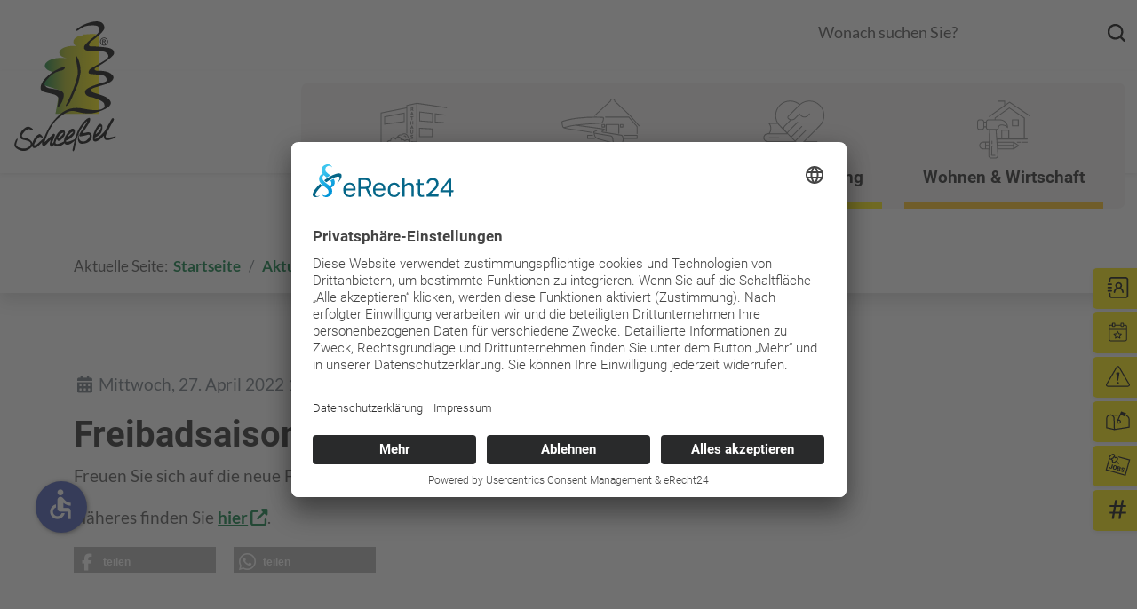

--- FILE ---
content_type: text/html; charset=utf-8
request_url: https://www.scheessel.de/aktuelles/freibadsaison-2022
body_size: 9836
content:
<!DOCTYPE html>
<html lang="de-de" dir="ltr">
  <head>
    <meta charset="utf-8">
	<meta name="viewport" content="width=device-width, initial-scale=1">
	<meta name="theme-color" content="#007b3d">
	<meta property="og:locale" content="de-DE">
	<meta property="og:title" content="Freibadsaison 2022">
	<meta property="og:type" content="article">
	<meta property="og:site_name" content="Gemeinde Scheeßel">
	<meta property="og:email" content="info@scheessel.de">
	<meta property="og:url" content="https://www.scheessel.de/aktuelles/freibadsaison-2022">
	<meta property="og:image" content="https://www.scheessel.de/images/freizeit-kultur/beekebad/beekebad01.jpg">
	<meta property="og:image:secure_url" content="https://www.scheessel.de/images/freizeit-kultur/beekebad/beekebad01.jpg">
	<meta property="og:image:type" content="image/jpeg">
	<title>Freibadsaison 2022</title>
	<link href="/templates/klarfour/images/favicon.svg" rel="icon" type="image/svg+xml">
	<link href="/templates/klarfour/images/apple-touch-icon.png" rel="apple-touch-icon">
	<link href="/templates/klarfour/images/mask-icon.svg" rel="mask-icon" color="#007b3d">
	<link href="https://www.scheessel.de/suche?format=opensearch" rel="search" title="OpenSearch Gemeinde Scheeßel" type="application/opensearchdescription+xml">

  	<link href="/media/vendor/awesomplete/css/awesomplete.css?1.1.7" rel="stylesheet">
	<link href="/media/vendor/joomla-custom-elements/css/joomla-alert.min.css?0.4.1" rel="stylesheet">
	<link href="https://www.scheessel.de/media/plg_jooag_shariff/assets/shariff.min.css" rel="stylesheet">
	<link href="/media/plg_system_jcepro/site/css/content.min.css?86aa0286b6232c4a5b58f892ce080277" rel="stylesheet">
	<link href="/templates/klarfour/css/bootstrap.min.css" rel="stylesheet">
	<link href="/media/system/css/joomla-fontawesome.min.css" rel="stylesheet">
	<link href="/templates/klarfour/css/template.min.css?1767864940" rel="stylesheet">
	<link href="/media/com_widgetkit/css/site.css" rel="stylesheet" id="widgetkit-site-css">

    <link rel="preconnect" href="//app.eu.usercentrics.eu">
    <link rel="preconnect" href="//api.eu.usercentrics.eu">
    <link rel="preconnect" href="//sdp.eu.usercentrics.eu">
    <link rel="preload" href="//app.eu.usercentrics.eu/browser-ui/latest/loader.js" as="script">
    <link rel="preload" href="//sdp.eu.usercentrics.eu/latest/uc-block.bundle.js" as="script">
    <script id="usercentrics-cmp" async data-eu-mode="true" data-settings-id="5Bw5_1DhF" src="https://app.eu.usercentrics.eu/browser-ui/latest/loader.js"></script>
    <script type="application/javascript" src="https://sdp.eu.usercentrics.eu/latest/uc-block.bundle.js"></script>
    <script src="/media/vendor/jquery/js/jquery.min.js?3.7.1"></script>
	<script src="/media/legacy/js/jquery-noconflict.min.js?504da4"></script>
	<script type="application/json" class="joomla-script-options new">{"joomla.jtext":{"MOD_FINDER_SEARCH_VALUE":"Suche &hellip;","ERROR":"Fehler","MESSAGE":"Nachricht","NOTICE":"Hinweis","WARNING":"Warnung","JCLOSE":"Schließen","JOK":"OK","JOPEN":"Öffnen"},"finder-search":{"url":"\/component\/finder\/?task=suggestions.suggest&amp;format=json&amp;tmpl=component&amp;Itemid=101"},"system.paths":{"root":"","rootFull":"https:\/\/www.scheessel.de\/","base":"","baseFull":"https:\/\/www.scheessel.de\/"},"csrf.token":"dea15ea2cdbe8e2c6ad666a7835b4d7b","accessibility-options":{"labels":{"menuTitle":"Bedienungshilfen","increaseText":"Schrift vergrößern","decreaseText":"Schrift verkleinern","increaseTextSpacing":"Zeichenabstand erhöhen","decreaseTextSpacing":"Zeichenabstand verringern","invertColors":"Farben umkehren","grayHues":"Graue Farbtöne","underlineLinks":"Links unterstreichen","bigCursor":"Großer Mauszeiger","readingGuide":"Zeilenlineal","textToSpeech":"Text vorlesen","speechToText":"Sprache zu Text","resetTitle":"Zurücksetzen","closeTitle":"Schließen"},"icon":{"position":{"left":{"size":"0","units":"px"}},"useEmojis":false},"hotkeys":{"enabled":true,"helpTitles":true},"textToSpeechLang":["de-DE"],"speechToTextLang":["de-DE"]}}</script>
	<script src="/media/system/js/core.min.js?a3d8f8"></script>
	<script src="/media/vendor/webcomponentsjs/js/webcomponents-bundle.min.js?2.8.0" nomodule defer></script>
	<script src="/media/system/js/joomla-hidden-mail.min.js?80d9c7" type="module"></script>
	<script src="/media/vendor/awesomplete/js/awesomplete.min.js?1.1.7" defer></script>
	<script src="/media/com_finder/js/finder.min.js?755761" type="module"></script>
	<script src="/media/system/js/messages.min.js?9a4811" type="module"></script>
	<script src="/media/vendor/accessibility/js/accessibility.min.js?3.0.17" defer></script>
	<script src="https://www.scheessel.de/media/plg_jooag_shariff/assets/shariff.min.js"></script>
	<script src="/templates/klarfour/js/bootstrap.bundle.min.js"></script>
	<script src="/templates/klarfour/js/zeynep.min.js"></script>
	<script src="/templates/klarfour/js/template.min.js?1649776289"></script>
	<script src="/media/com_widgetkit/js/maps.js" defer></script>
	<script src="/media/com_widgetkit/lib/uikit/dist/js/uikit.min.js"></script>
	<script src="/media/com_widgetkit/lib/uikit/dist/js/uikit-icons.min.js"></script>
	<script type="application/ld+json">{"@context":"https://schema.org","@graph":[{"@type":"Organization","@id":"https://www.scheessel.de/#/schema/Organization/base","name":"Gemeinde Scheeßel","url":"https://www.scheessel.de/"},{"@type":"WebSite","@id":"https://www.scheessel.de/#/schema/WebSite/base","url":"https://www.scheessel.de/","name":"Gemeinde Scheeßel","publisher":{"@id":"https://www.scheessel.de/#/schema/Organization/base"},"potentialAction":{"@type":"SearchAction","target":"https://www.scheessel.de/suche?q={search_term_string}","query-input":"required name=search_term_string"}},{"@type":"WebPage","@id":"https://www.scheessel.de/#/schema/WebPage/base","url":"https://www.scheessel.de/aktuelles/freibadsaison-2022","name":"Freibadsaison 2022","isPartOf":{"@id":"https://www.scheessel.de/#/schema/WebSite/base"},"about":{"@id":"https://www.scheessel.de/#/schema/Organization/base"},"inLanguage":"de-DE"},{"@type":"Article","@id":"https://www.scheessel.de/#/schema/com_content/article/295","name":"Freibadsaison 2022","headline":"Freibadsaison 2022","inLanguage":"de-DE","thumbnailUrl":"images/freizeit-kultur/beekebad/beekebad01.jpg","dateCreated":"2022-04-27T12:00:45+00:00","isPartOf":{"@id":"https://www.scheessel.de/#/schema/WebPage/base"}}]}</script>
	<script type="module">window.addEventListener("load", function() {new Accessibility(Joomla.getOptions("accessibility-options") || {});});</script>
	<script>jQuery(document).ready(function() {var buttonsContainer = jQuery(".shariff");new Shariff(buttonsContainer);});</script>

  </head>
  <body>
    <button class="btn btn-secondary" id="backToTop"><i class="fas fa-chevron-up"></i></button>
    <header class="fixed-top bg-white">
      <div class="top-header">
        <div class="container-fluid d-flex">
          <div class="left">
            
          </div>
          <div class="right ms-auto">
            
            
<form class="mod-finder js-finder-searchform form-search" action="/suche" method="get" role="search">
	<label for="mod-finder-searchword110" class="visually-hidden finder">Wonach suchen Sie?</label><div class="mod-finder__search input-group"><input type="text" name="q" id="mod-finder-searchword110" class="js-finder-search-query form-control" value="" placeholder="Wonach suchen Sie?"><button class="btn-search" type="submit"></button></div>
			</form>

          </div>
        </div>
      </div>
      <nav class="navbar navbar-expand-xl navbar-light bg-white">
        <div class="container-fluid">
          <a class="navbar-brand" href="https://www.scheessel.de/"><img src="/images/layout/logo.svg" alt="Gemeinde Scheeßel"></a>
          <button class="navbar-toggler collapsed sidemenu-open" type="button">
            <span class="icon-bar"></span>
            <span class="icon-bar"></span>
            <span class="icon-bar"></span>
          </button>
          <div class="collapse navbar-collapse" id="navbarMain">
            <ul class="menu navbar-nav ms-auto">
<li class="nav-item item-101 itemlevel-1"><a href="/" class="nav-link d-block d-xl-none">Startseite</a></li><li class="nav-item item-102 itemlevel-1 deeper has-megaitem parent"><a href="/rathaus-service" class="nav-link dropdown-toggle" data-bs-toggle="dropdown"><img src="/images/icons/icon_rathaus.svg" alt="Rathaus &amp;amp; Service"><span class="image-title">Rathaus &amp; Service</span></a><ul class="dropdown-menu mega-menu-inner"><li class="nav-item item-112 itemlevel-2 deeper parent"><a href="/rathaus-service/buergerservice" class="dropdown-item mega-menu-subheadline">Bürgerservice</a><ul class="mega-menu-sub"><li class="nav-item item-233 itemlevel-3 current active"><a href="/aktuelles" class="dropdown-item">Aktuelles</a></li><li class="nav-item item-113 itemlevel-3"><a href="/rathaus-service/buergerservice/was-erledige-ich-wo" class="dropdown-item">Was erledige ich wo?</a></li><li class="nav-item item-348 itemlevel-3"><a href="https://portal.scheessel.de/" class="dropdown-item" target="_blank" rel="noopener noreferrer">Online-Dienste <i class="fas fa-external-link-alt"></i></a></li><li class="nav-item item-407 itemlevel-3"><a href="/rathaus-service/buergerservice/online-terminvereinbarung" class="dropdown-item">Online-Terminvereinbarung</a></li><li class="nav-item item-218 itemlevel-3"><a href="/rathaus-service/buergerservice/schadensmelder" class="dropdown-item">Schadensmelder</a></li><li class="nav-item item-219 itemlevel-3"><a href="/rathaus-service/buergerservice/buergerbriefkasten" class="dropdown-item">Bürgerbriefkasten</a></li><li class="nav-item item-115 itemlevel-3"><a href="/rathaus-service/buergerservice/prospekte-bestellen" class="dropdown-item">Prospekte bestellen</a></li><li class="nav-item item-116 itemlevel-3"><a href="/rathaus-service/buergerservice/brautpaare" class="dropdown-item">Brautpaare</a></li><li class="nav-item item-117 itemlevel-3"><a href="/rathaus-service/buergerservice/heiraten-im-meyerhof" class="dropdown-item">Heiraten im Meyerhof</a></li><li class="nav-item item-118 itemlevel-3"><a href="/rathaus-service/buergerservice/archiv" class="dropdown-item">Archiv</a></li><li class="nav-item item-119 itemlevel-3"><a href="/rathaus-service/buergerservice/rentenberatung" class="dropdown-item">Rentenberatung</a></li><li class="nav-item item-120 itemlevel-3"><a href="/rathaus-service/buergerservice/schiedsamt" class="dropdown-item">Schiedsamt</a></li><li class="nav-item item-121 itemlevel-3"><a href="/rathaus-service/buergerservice/fundsachen" class="dropdown-item">Fundsachen</a></li><li class="nav-item item-122 itemlevel-3"><a href="/rathaus-service/buergerservice/jahresrueckblick" class="dropdown-item">Jahresrückblick</a></li><li class="nav-item item-578 itemlevel-3"><a href="/rathaus-service/buergerservice/social-media" class="dropdown-item">Social-Media</a></li></ul></li><li class="nav-item item-123 itemlevel-2 deeper parent"><a href="/rathaus-service/gemeindeverwaltung" class="dropdown-item mega-menu-subheadline">Gemeindeverwaltung</a><ul class="mega-menu-sub"><li class="nav-item item-124 itemlevel-3"><a href="/rathaus-service/gemeindeverwaltung/amtliche-bekanntmachungen" class="dropdown-item">Amtliche Bekanntmachungen</a></li><li class="nav-item item-220 itemlevel-3"><a href="/rathaus-service/gemeindeverwaltung/ansprechpersonen" class="dropdown-item">Ansprechpersonen</a></li><li class="nav-item item-125 itemlevel-3"><a href="/rathaus-service/gemeindeverwaltung/zahlen-daten-fakten" class="dropdown-item">Zahlen, Daten, Fakten</a></li><li class="nav-item item-126 itemlevel-3"><a href="/rathaus-service/gemeindeverwaltung/einwohnerzahlen" class="dropdown-item">Einwohnerzahlen</a></li><li class="nav-item item-127 itemlevel-3"><a href="/rathaus-service/gemeindeverwaltung/bauplaene-online" class="dropdown-item">Baupläne online</a></li><li class="nav-item item-128 itemlevel-3"><a href="/rathaus-service/gemeindeverwaltung/bauleitplanung" class="dropdown-item">Bauleitplanung</a></li><li class="nav-item item-129 itemlevel-3"><a href="/rathaus-service/gemeindeverwaltung/laermaktionsplan" class="dropdown-item">Lärmaktionsplan</a></li><li class="nav-item item-130 itemlevel-3"><a href="/rathaus-service/gemeindeverwaltung/ortschaften" class="dropdown-item">Ortschaften</a></li><li class="nav-item item-131 itemlevel-3"><a href="/rathaus-service/gemeindeverwaltung/einzelhandelskonzept" class="dropdown-item">Einzelhandelskonzept</a></li><li class="nav-item item-132 itemlevel-3"><a href="/rathaus-service/gemeindeverwaltung/strassennamen" class="dropdown-item">Straßennamen</a></li><li class="nav-item item-133 itemlevel-3"><a href="/rathaus-service/gemeindeverwaltung/stellenangebote" class="dropdown-item">Stellenangebote</a></li><li class="nav-item item-134 itemlevel-3"><a href="/rathaus-service/gemeindeverwaltung/auftragsvergaben" class="dropdown-item">Auftragsvergaben</a></li><li class="nav-item item-135 itemlevel-3"><a href="/rathaus-service/gemeindeverwaltung/ortskernentwicklung" class="dropdown-item">Ortskernentwicklung</a></li><li class="nav-item item-371 itemlevel-3"><a href="/rathaus-service/gemeindeverwaltung/klimaschutz" class="dropdown-item">Klimaschutz</a></li></ul></li><li class="nav-item item-136 itemlevel-2 deeper parent"><a href="/rathaus-service/politik" class="dropdown-item mega-menu-subheadline">Politik</a><ul class="mega-menu-sub"><li class="nav-item item-137 itemlevel-3"><a href="/rathaus-service/politik/gemeindeorgane" class="dropdown-item">Gemeindeorgane</a></li><li class="nav-item item-138 itemlevel-3"><a href="/rathaus-service/politik/gemeinderat" class="dropdown-item">Gemeinderat</a></li><li class="nav-item item-139 itemlevel-3"><a href="/rathaus-service/politik/ortsraete" class="dropdown-item">Ortsräte</a></li><li class="nav-item item-140 itemlevel-3"><a href="/rathaus-service/politik/praeventionsrat" class="dropdown-item">Präventionsrat</a></li><li class="nav-item item-141 itemlevel-3"><a href="/rathaus-service/politik/senioren" class="dropdown-item">Senioren</a></li><li class="nav-item item-142 itemlevel-3"><a href="https://ratsinfo.scheessel.de" class="dropdown-item" target="_blank" rel="noopener noreferrer">Ratsinformationssystem <i class="fas fa-external-link-alt"></i></a></li><li class="nav-item item-268 itemlevel-3"><a href="https://ratsinfo.scheessel.de/termine" class="dropdown-item" target="_blank" rel="noopener noreferrer">Sitzungskalender <i class="fas fa-external-link-alt"></i></a></li><li class="nav-item item-143 itemlevel-3"><a href="/rathaus-service/politik/haushalt" class="dropdown-item">Haushalt</a></li><li class="nav-item item-144 itemlevel-3"><a href="https://www.nsgb.de/publikationen/ratsbrief/" class="dropdown-item" target="_blank" rel="noopener noreferrer">Ratsbrief des NSGB <i class="fas fa-external-link-alt"></i></a></li><li class="nav-item item-145 itemlevel-3"><a href="/rathaus-service/politik/wahlen" class="dropdown-item">Wahlen</a></li></ul></li></ul></li><li class="nav-item item-103 itemlevel-1 deeper has-megaitem parent"><a href="/freizeit-kultur" class="nav-link dropdown-toggle" data-bs-toggle="dropdown"><img src="/images/icons/icon_freizeit.svg" alt="Freizeit &amp;amp; Kultur"><span class="image-title">Freizeit &amp; Kultur</span></a><ul class="dropdown-menu mega-menu-inner"><li class="nav-item item-146 itemlevel-2 deeper parent"><a href="/freizeit-kultur/kultur" class="dropdown-item mega-menu-subheadline">Kultur</a><ul class="mega-menu-sub"><li class="nav-item item-149 itemlevel-3"><a href="/freizeit-kultur/kultur/geschichtliches" class="dropdown-item">Geschichtliches</a></li><li class="nav-item item-150 itemlevel-3"><a href="/freizeit-kultur/kultur/blaudruck" class="dropdown-item">Blaudruck</a></li><li class="nav-item item-151 itemlevel-3"><a href="/freizeit-kultur/kultur/glanzlichter" class="dropdown-item">Glanzlichter</a></li><li class="nav-item item-152 itemlevel-3"><a href="/freizeit-kultur/kultur/heinz-fehling" class="dropdown-item">Heinz Fehling</a></li><li class="nav-item item-153 itemlevel-3"><a href="/freizeit-kultur/kultur/partnerstaedte-patenschaften" class="dropdown-item">Partnerstädte / Patenschaften</a></li><li class="nav-item item-468 itemlevel-3"><a href="/freizeit-kultur/kultur/scheessel-tag" class="dropdown-item">Scheeßel-Tag</a></li></ul></li><li class="nav-item item-147 itemlevel-2 deeper parent"><a href="/freizeit-kultur/tourismus" class="dropdown-item mega-menu-subheadline">Tourismus</a><ul class="mega-menu-sub"><li class="nav-item item-155 itemlevel-3"><a href="/freizeit-kultur/tourismus/unterkuenfte" class="dropdown-item">Unterkünfte</a></li><li class="nav-item item-172 itemlevel-3"><a href="/freizeit-kultur/tourismus/gastronomie" class="dropdown-item">Gastronomie</a></li><li class="nav-item item-158 itemlevel-3"><a href="/freizeit-kultur/tourismus/sehenswuerdigkeiten" class="dropdown-item">Sehenswürdigkeiten</a></li><li class="nav-item item-454 itemlevel-3"><a href="/veranstaltungen" class="dropdown-item">Veranstaltungskalender</a></li><li class="nav-item item-157 itemlevel-3"><a href="/freizeit-kultur/tourismus/gaestefuehrungen" class="dropdown-item">Gästeführungen</a></li><li class="nav-item item-159 itemlevel-3"><a href="/freizeit-kultur/tourismus/geschichtspfad" class="dropdown-item">Geschichtspfad</a></li><li class="nav-item item-163 itemlevel-3"><a href="/freizeit-kultur/tourismus/wanderwege-nordpfade" class="dropdown-item">Wanderwege / Nordpfade</a></li><li class="nav-item item-164 itemlevel-3"><a href="/freizeit-kultur/tourismus/radtouren" class="dropdown-item">Radtouren</a></li><li class="nav-item item-168 itemlevel-3"><a href="/freizeit-kultur/tourismus/wasserwandern" class="dropdown-item">Wasserwandern</a></li><li class="nav-item item-156 itemlevel-3"><a href="https://www.tourow.de/" class="dropdown-item" target="_blank" rel="noopener noreferrer">Touristikverband Landkreis Rotenburg <i class="fas fa-external-link-alt"></i></a></li><li class="nav-item item-161 itemlevel-3"><a href="https://www.gesundregion.de" class="dropdown-item" target="_blank" rel="noopener noreferrer">GesundRegion Wümme-Wieste-Niederung <i class="fas fa-external-link-alt"></i></a></li><li class="nav-item item-479 itemlevel-3"><a href="/freizeit-kultur/tourismus/wohnmobilstellplaetze" class="dropdown-item">Wohnmobilstellplätze</a></li></ul></li><li class="nav-item item-148 itemlevel-2 deeper parent"><a href="/freizeit-kultur/aktivitaeten" class="dropdown-item mega-menu-subheadline">Aktivitäten</a><ul class="mega-menu-sub"><li class="nav-item item-162 itemlevel-3"><a href="/freizeit-kultur/aktivitaeten/beekebad" class="dropdown-item">BeekeBad</a></li><li class="nav-item item-167 itemlevel-3"><a href="http://www.kino-in-scheessel.de/" class="dropdown-item" target="_blank" rel="noopener noreferrer">Kino <i class="fas fa-external-link-alt"></i></a></li><li class="nav-item item-165 itemlevel-3"><a href="/freizeit-kultur/aktivitaeten/sportstaetten" class="dropdown-item">Sportstätten</a></li><li class="nav-item item-175 itemlevel-3"><a href="/freizeit-kultur/aktivitaeten/spielplaetze" class="dropdown-item">Spielplätze</a></li><li class="nav-item item-173 itemlevel-3"><a href="/freizeit-kultur/aktivitaeten/jugendtreff" class="dropdown-item">Jugendtreff</a></li><li class="nav-item item-169 itemlevel-3"><a href="/freizeit-kultur/aktivitaeten/ferienprogramm" class="dropdown-item">Ferienprogramm</a></li><li class="nav-item item-174 itemlevel-3"><a href="/freizeit-kultur/aktivitaeten/buecherei-onlineausleihe" class="dropdown-item">Bücherei / Onlineausleihe</a></li><li class="nav-item item-166 itemlevel-3"><a href="/freizeit-kultur/aktivitaeten/vereinsliste" class="dropdown-item">Vereinsliste</a></li><li class="nav-item item-170 itemlevel-3"><a href="/freizeit-kultur/aktivitaeten/feuerwehren" class="dropdown-item">Feuerwehren</a></li><li class="nav-item item-171 itemlevel-3"><a href="/freizeit-kultur/aktivitaeten/jugendfeuerwehr" class="dropdown-item">Jugendfeuerwehr</a></li><li class="nav-item item-176 itemlevel-3"><a href="/freizeit-kultur/aktivitaeten/dorfgemeinschaftshaeuser" class="dropdown-item">Dorfgemeinschaftshäuser</a></li></ul></li></ul></li><li class="nav-item item-104 itemlevel-1 deeper has-megaitem parent"><a href="/soziales-bildung" class="nav-link dropdown-toggle" data-bs-toggle="dropdown"><img src="/images/icons/icon_soziales.svg" alt="Soziales &amp;amp; Bildung"><span class="image-title">Soziales &amp; Bildung</span></a><ul class="dropdown-menu mega-menu-inner"><li class="nav-item item-177 itemlevel-2 deeper parent"><a href="/soziales-bildung/soziale-einrichtungen-institutionen" class="dropdown-item mega-menu-subheadline">Soziale Einrichtungen &amp; Institutionen</a><ul class="mega-menu-sub"><li class="nav-item item-553 itemlevel-3"><a href="/images/soziales-bildung/Broschure-Bevolkerungsschutz-Landkreis-ROW.pdf" class="dropdown-item" target="_blank" rel="noopener noreferrer">Informationsbroschüre Katastrophenschutz <i class="fas fa-external-link-alt"></i></a></li><li class="nav-item item-179 itemlevel-3"><a href="/soziales-bildung/soziale-einrichtungen-institutionen/pflegedienste" class="dropdown-item">Pflegedienste</a></li><li class="nav-item item-180 itemlevel-3"><a href="/soziales-bildung/soziale-einrichtungen-institutionen/gleichstellungsbeauftragte" class="dropdown-item">Gleichstellungsbeauftragte</a></li><li class="nav-item item-181 itemlevel-3"><a href="https://www.lk-row.de/portal/seiten/ehrenamt-im-landkreis-rotenburg-wuemme--1331-23700.html?vs=1" class="dropdown-item" target="_blank" rel="noopener noreferrer">Ehrenamt <i class="fas fa-external-link-alt"></i></a></li><li class="nav-item item-182 itemlevel-3"><a href="/soziales-bildung/soziale-einrichtungen-institutionen/lebensmittelausgabe" class="dropdown-item">Lebensmittelausgabe</a></li><li class="nav-item item-183 itemlevel-3"><a href="https://www.facebook.com/fluechtlingshilfescheessel" class="dropdown-item" target="_blank" rel="noopener noreferrer">Flüchtlingshilfe e.V. <i class="fas fa-external-link-alt"></i></a></li><li class="nav-item item-184 itemlevel-3"><a href="/soziales-bildung/soziale-einrichtungen-institutionen/buergerstiftung" class="dropdown-item">Bürgerstiftung</a></li><li class="nav-item item-185 itemlevel-3"><a href="/soziales-bildung/soziale-einrichtungen-institutionen/kirchen-religioese-gemeinschaften" class="dropdown-item">Kirchen &amp; religiöse Gemeinschaften</a></li><li class="nav-item item-186 itemlevel-3"><a href="/soziales-bildung/soziale-einrichtungen-institutionen/vereinsfoerderung" class="dropdown-item">Vereinsförderung</a></li><li class="nav-item item-539 itemlevel-3"><a href="https://www.drk-scheessel.de/angebote/drk-kleiderkammer-kleidershop-scheessel" class="dropdown-item" target="_blank" rel="noopener noreferrer">DRK Kleidershop <i class="fas fa-external-link-alt"></i></a></li></ul></li><li class="nav-item item-178 itemlevel-2 deeper parent"><a href="/soziales-bildung/scheesseler-bildungsweg" class="dropdown-item mega-menu-subheadline">Scheeßeler Bildungsweg</a><ul class="mega-menu-sub"><li class="nav-item item-187 itemlevel-3"><a href="/soziales-bildung/scheesseler-bildungsweg/schulen" class="dropdown-item">Schulen</a></li><li class="nav-item item-188 itemlevel-3"><a href="/soziales-bildung/scheesseler-bildungsweg/kindertagesstaetten" class="dropdown-item">Kindertagesstätten</a></li><li class="nav-item item-395 itemlevel-3"><a href="https://nh-kiga.scheessel.de/nh-elternportal/#/eltern/suchen  " class="dropdown-item" target="_blank" rel="noopener noreferrer">Elternportal <i class="fas fa-external-link-alt"></i></a></li><li class="nav-item item-282 itemlevel-3"><a href="http://scheesseler-bildungsweg.de" class="dropdown-item" target="_blank" rel="noopener noreferrer">Der Scheeßeler Bildungsweg <i class="fas fa-external-link-alt"></i></a></li></ul></li></ul></li><li class="nav-item item-105 itemlevel-1 deeper has-megaitem parent"><a href="/wohnen-wirtschaft" class="nav-link dropdown-toggle" data-bs-toggle="dropdown"><img src="/images/icons/icon_wohnen.svg" alt="Wohnen &amp;amp; Wirtschaft"><span class="image-title">Wohnen &amp; Wirtschaft</span></a><ul class="dropdown-menu mega-menu-inner"><li class="nav-item item-189 itemlevel-2 deeper parent"><a href="/wohnen-wirtschaft/wohnen" class="dropdown-item mega-menu-subheadline">Wohnen</a><ul class="mega-menu-sub"><li class="nav-item item-191 itemlevel-3"><a href="/wohnen-wirtschaft/wohnen/aerzte-apotheken" class="dropdown-item">Ärzte &amp; Apotheken</a></li><li class="nav-item item-456 itemlevel-3"><a href="https://www.aponet.de/apotheke/notdienstsuche/27383/%20/5" class="dropdown-item" target="_blank" rel="noopener noreferrer">Apotheken-Notdienst <i class="fas fa-external-link-alt"></i></a></li><li class="nav-item item-192 itemlevel-3"><a href="/wohnen-wirtschaft/wohnen/baugrundstuecke" class="dropdown-item">Baugrundstücke</a></li><li class="nav-item item-193 itemlevel-3"><a href="/wohnen-wirtschaft/wohnen/schmutzwasserentsorgung" class="dropdown-item">Schmutzwasserentsorgung</a></li><li class="nav-item item-194 itemlevel-3"><a href="https://www.lk-awr.de/" class="dropdown-item" target="_blank" rel="noopener noreferrer">Abfallwirtschaft <i class="fas fa-external-link-alt"></i></a></li><li class="nav-item item-195 itemlevel-3"><a href="/wohnen-wirtschaft/wohnen/bus-bahn" class="dropdown-item">Bus &amp; Bahn</a></li><li class="nav-item item-196 itemlevel-3"><a href="https://rotenburg.pendlerportal.de/" class="dropdown-item" target="_blank" rel="noopener noreferrer">Pendler-Portal Landkreis <i class="fas fa-external-link-alt"></i></a></li><li class="nav-item item-197 itemlevel-3"><a href="https://www.buergerbus-scheessel.de" class="dropdown-item" target="_blank" rel="noopener noreferrer">Bürgerbus <i class="fas fa-external-link-alt"></i></a></li><li class="nav-item item-198 itemlevel-3"><a href="/wohnen-wirtschaft/wohnen/scheessel-4-family" class="dropdown-item">Scheeßel 4 Family</a></li><li class="nav-item item-496 itemlevel-3"><a href="/wohnen-wirtschaft/wohnen/strassenbeleuchtung" class="dropdown-item">Straßenbeleuchtung</a></li></ul></li><li class="nav-item item-190 itemlevel-2 deeper parent"><a href="/wohnen-wirtschaft/wirtschaft" class="dropdown-item mega-menu-subheadline">Wirtschaft</a><ul class="mega-menu-sub"><li class="nav-item item-200 itemlevel-3"><a href="/wohnen-wirtschaft/wirtschaft/gewerbegrundstuecke" class="dropdown-item">Gewerbegrundstücke</a></li><li class="nav-item item-201 itemlevel-3"><a href="https://gewerbeverein-scheessel.de" class="dropdown-item" target="_blank" rel="noopener noreferrer">Gewerbeverein Scheeßel <i class="fas fa-external-link-alt"></i></a></li><li class="nav-item item-202 itemlevel-3"><a href="https://www.gelbeseiten.de/Suche/scheeßel/Bundesweit" class="dropdown-item" target="_blank" rel="noopener noreferrer">Branchenverzeichnis <i class="fas fa-external-link-alt"></i></a></li><li class="nav-item item-203 itemlevel-3"><a href="https://service.niedersachsen.de/" class="dropdown-item" target="_blank" rel="noopener noreferrer">Beratungs- &amp; Unternehmensservice <i class="fas fa-external-link-alt"></i></a></li><li class="nav-item item-204 itemlevel-3"><a href="/wohnen-wirtschaft/wirtschaft/wirtschaftsstandort" class="dropdown-item">Wirtschaftsstandort</a></li><li class="nav-item item-283 itemlevel-3"><a href="https://www.lk-row.de/portal/seiten/wirtschaftsfoerderung-landkreis-rotenburg-wuemme--1336-23700.html" class="dropdown-item" target="_blank" rel="noopener noreferrer">Wirtschaftsförderung Landkreis <i class="fas fa-external-link-alt"></i></a></li><li class="nav-item item-320 itemlevel-3"><a href="/wohnen-wirtschaft/wirtschaft/sofortprogramm-perspektive-innenstadt" class="dropdown-item">Sofortprogramm Perspektive Innenstadt</a></li></ul></li></ul></li><li class="nav-item item-205 itemlevel-1 current active"><a href="/aktuelles" class="nav-link d-block d-xl-none" aria-current="location">Aktuelles</a></li><li class="nav-item item-225 itemlevel-1"><a href="/veranstaltungen" class="nav-link d-block d-xl-none">Veranstaltungen</a></li><li class="nav-item item-270 itemlevel-1"><a href="/rathaus-service/gemeindeverwaltung/stellenangebote" class="nav-link d-block d-xl-none">Stellenangebote <i class="fas fa-external-link-alt"></i></a></li></ul>

          </div>
        </div>
      </nav>
    </header>

        <div class="zeynep right">
      
<form class="mod-finder js-finder-searchform form-search" action="/suche" method="get" role="search">
	<label for="mod-finder-searchword110" class="visually-hidden finder">Wonach suchen Sie?</label><div class="mod-finder__search input-group"><input type="text" name="q" id="mod-finder-searchword110" class="js-finder-search-query form-control" value="" placeholder="Wonach suchen Sie?"><button class="btn-search" type="submit"></button></div>
			</form>

      <ul class="sidemenu">
<li class="sidemenu-item level-1 item-101"><a href="/" class="nav-link d-block d-xl-none">Startseite</a></li><li class="sidemenu-item level-1 item-102 deeper has-submenu parent"><a href="/rathaus-service" class="nav-link" data-submenu="submenuid-102">Rathaus &amp; Service</a><div id="submenuid-102" class="submenu"><div class="submenu-header">
              <a href="#" data-submenu-close="submenuid-102">Zurück</a>
            </div><label>Rathaus &amp; Service</label><ul class="ul-level-1"><li class="sidemenu-item level-2 item-112 deeper has-submenu parent"><a href="/rathaus-service/buergerservice" data-submenu="submenuid-112">Bürgerservice</a><div id="submenuid-112" class="submenu"><div class="submenu-header">
              <a href="#" data-submenu-close="submenuid-112">Zurück</a>
            </div><label>Bürgerservice</label><ul class="ul-level-2"><li class="sidemenu-item level-3 item-233 current active"><a href="/aktuelles" >Aktuelles <i class="fas fa-external-link-alt"></i></a></li><li class="sidemenu-item level-3 item-113"><a href="/rathaus-service/buergerservice/was-erledige-ich-wo" >Was erledige ich wo?</a></li><li class="sidemenu-item level-3 item-348"><a href="https://portal.scheessel.de/" target="_blank" rel="noopener noreferrer">Online-Dienste <i class="fas fa-external-link-alt"></i></a></li><li class="sidemenu-item level-3 item-407"><a href="/rathaus-service/buergerservice/online-terminvereinbarung" >Online-Terminvereinbarung</a></li><li class="sidemenu-item level-3 item-218"><a href="/rathaus-service/buergerservice/schadensmelder" >Schadensmelder</a></li><li class="sidemenu-item level-3 item-219"><a href="/rathaus-service/buergerservice/buergerbriefkasten" >Bürgerbriefkasten</a></li><li class="sidemenu-item level-3 item-115"><a href="/rathaus-service/buergerservice/prospekte-bestellen" >Prospekte bestellen</a></li><li class="sidemenu-item level-3 item-116"><a href="/rathaus-service/buergerservice/brautpaare" >Brautpaare</a></li><li class="sidemenu-item level-3 item-117"><a href="/rathaus-service/buergerservice/heiraten-im-meyerhof" >Heiraten im Meyerhof</a></li><li class="sidemenu-item level-3 item-118"><a href="/rathaus-service/buergerservice/archiv" >Archiv</a></li><li class="sidemenu-item level-3 item-119"><a href="/rathaus-service/buergerservice/rentenberatung" >Rentenberatung</a></li><li class="sidemenu-item level-3 item-120"><a href="/rathaus-service/buergerservice/schiedsamt" >Schiedsamt</a></li><li class="sidemenu-item level-3 item-121"><a href="/rathaus-service/buergerservice/fundsachen" >Fundsachen</a></li><li class="sidemenu-item level-3 item-122"><a href="/rathaus-service/buergerservice/jahresrueckblick" >Jahresrückblick</a></li><li class="sidemenu-item level-3 item-578"><a href="/rathaus-service/buergerservice/social-media" >Social-Media</a></li></ul></div></li><li class="sidemenu-item level-2 item-123 deeper has-submenu parent"><a href="/rathaus-service/gemeindeverwaltung" data-submenu="submenuid-123">Gemeindeverwaltung</a><div id="submenuid-123" class="submenu"><div class="submenu-header">
              <a href="#" data-submenu-close="submenuid-123">Zurück</a>
            </div><label>Gemeindeverwaltung</label><ul class="ul-level-2"><li class="sidemenu-item level-3 item-124"><a href="/rathaus-service/gemeindeverwaltung/amtliche-bekanntmachungen" >Amtliche Bekanntmachungen</a></li><li class="sidemenu-item level-3 item-220"><a href="/rathaus-service/gemeindeverwaltung/ansprechpersonen" >Ansprechpersonen</a></li><li class="sidemenu-item level-3 item-125"><a href="/rathaus-service/gemeindeverwaltung/zahlen-daten-fakten" >Zahlen, Daten, Fakten</a></li><li class="sidemenu-item level-3 item-126"><a href="/rathaus-service/gemeindeverwaltung/einwohnerzahlen" >Einwohnerzahlen</a></li><li class="sidemenu-item level-3 item-127"><a href="/rathaus-service/gemeindeverwaltung/bauplaene-online" >Baupläne online</a></li><li class="sidemenu-item level-3 item-128"><a href="/rathaus-service/gemeindeverwaltung/bauleitplanung" >Bauleitplanung</a></li><li class="sidemenu-item level-3 item-129"><a href="/rathaus-service/gemeindeverwaltung/laermaktionsplan" >Lärmaktionsplan</a></li><li class="sidemenu-item level-3 item-130"><a href="/rathaus-service/gemeindeverwaltung/ortschaften" >Ortschaften</a></li><li class="sidemenu-item level-3 item-131"><a href="/rathaus-service/gemeindeverwaltung/einzelhandelskonzept" >Einzelhandelskonzept</a></li><li class="sidemenu-item level-3 item-132"><a href="/rathaus-service/gemeindeverwaltung/strassennamen" >Straßennamen</a></li><li class="sidemenu-item level-3 item-133"><a href="/rathaus-service/gemeindeverwaltung/stellenangebote" >Stellenangebote</a></li><li class="sidemenu-item level-3 item-134"><a href="/rathaus-service/gemeindeverwaltung/auftragsvergaben" >Auftragsvergaben</a></li><li class="sidemenu-item level-3 item-135"><a href="/rathaus-service/gemeindeverwaltung/ortskernentwicklung" >Ortskernentwicklung</a></li><li class="sidemenu-item level-3 item-371"><a href="/rathaus-service/gemeindeverwaltung/klimaschutz" >Klimaschutz</a></li></ul></div></li><li class="sidemenu-item level-2 item-136 deeper has-submenu parent"><a href="/rathaus-service/politik" data-submenu="submenuid-136">Politik</a><div id="submenuid-136" class="submenu"><div class="submenu-header">
              <a href="#" data-submenu-close="submenuid-136">Zurück</a>
            </div><label>Politik</label><ul class="ul-level-2"><li class="sidemenu-item level-3 item-137"><a href="/rathaus-service/politik/gemeindeorgane" >Gemeindeorgane</a></li><li class="sidemenu-item level-3 item-138"><a href="/rathaus-service/politik/gemeinderat" >Gemeinderat</a></li><li class="sidemenu-item level-3 item-139"><a href="/rathaus-service/politik/ortsraete" >Ortsräte</a></li><li class="sidemenu-item level-3 item-140"><a href="/rathaus-service/politik/praeventionsrat" >Präventionsrat</a></li><li class="sidemenu-item level-3 item-141"><a href="/rathaus-service/politik/senioren" >Senioren</a></li><li class="sidemenu-item level-3 item-142"><a href="https://ratsinfo.scheessel.de" target="_blank" rel="noopener noreferrer">Ratsinformationssystem <i class="fas fa-external-link-alt"></i></a></li><li class="sidemenu-item level-3 item-268"><a href="https://ratsinfo.scheessel.de/termine" target="_blank" rel="noopener noreferrer">Sitzungskalender <i class="fas fa-external-link-alt"></i></a></li><li class="sidemenu-item level-3 item-143"><a href="/rathaus-service/politik/haushalt" >Haushalt</a></li><li class="sidemenu-item level-3 item-144"><a href="https://www.nsgb.de/publikationen/ratsbrief/" target="_blank" rel="noopener noreferrer">Ratsbrief des NSGB <i class="fas fa-external-link-alt"></i></a></li><li class="sidemenu-item level-3 item-145"><a href="/rathaus-service/politik/wahlen" >Wahlen</a></li></ul></div></li></ul></div></li><li class="sidemenu-item level-1 item-103 deeper has-submenu parent"><a href="/freizeit-kultur" class="nav-link" data-submenu="submenuid-103">Freizeit &amp; Kultur</a><div id="submenuid-103" class="submenu"><div class="submenu-header">
              <a href="#" data-submenu-close="submenuid-103">Zurück</a>
            </div><label>Freizeit &amp; Kultur</label><ul class="ul-level-1"><li class="sidemenu-item level-2 item-146 deeper has-submenu parent"><a href="/freizeit-kultur/kultur" data-submenu="submenuid-146">Kultur</a><div id="submenuid-146" class="submenu"><div class="submenu-header">
              <a href="#" data-submenu-close="submenuid-146">Zurück</a>
            </div><label>Kultur</label><ul class="ul-level-2"><li class="sidemenu-item level-3 item-149"><a href="/freizeit-kultur/kultur/geschichtliches" >Geschichtliches</a></li><li class="sidemenu-item level-3 item-150"><a href="/freizeit-kultur/kultur/blaudruck" >Blaudruck</a></li><li class="sidemenu-item level-3 item-151"><a href="/freizeit-kultur/kultur/glanzlichter" >Glanzlichter</a></li><li class="sidemenu-item level-3 item-152"><a href="/freizeit-kultur/kultur/heinz-fehling" >Heinz Fehling</a></li><li class="sidemenu-item level-3 item-153"><a href="/freizeit-kultur/kultur/partnerstaedte-patenschaften" >Partnerstädte / Patenschaften</a></li><li class="sidemenu-item level-3 item-468"><a href="/freizeit-kultur/kultur/scheessel-tag" >Scheeßel-Tag</a></li></ul></div></li><li class="sidemenu-item level-2 item-147 deeper has-submenu parent"><a href="/freizeit-kultur/tourismus" data-submenu="submenuid-147">Tourismus</a><div id="submenuid-147" class="submenu"><div class="submenu-header">
              <a href="#" data-submenu-close="submenuid-147">Zurück</a>
            </div><label>Tourismus</label><ul class="ul-level-2"><li class="sidemenu-item level-3 item-155"><a href="/freizeit-kultur/tourismus/unterkuenfte" >Unterkünfte</a></li><li class="sidemenu-item level-3 item-172"><a href="/freizeit-kultur/tourismus/gastronomie" >Gastronomie</a></li><li class="sidemenu-item level-3 item-158"><a href="/freizeit-kultur/tourismus/sehenswuerdigkeiten" >Sehenswürdigkeiten</a></li><li class="sidemenu-item level-3 item-454"><a href="/veranstaltungen" >Veranstaltungskalender <i class="fas fa-external-link-alt"></i></a></li><li class="sidemenu-item level-3 item-157"><a href="/freizeit-kultur/tourismus/gaestefuehrungen" >Gästeführungen</a></li><li class="sidemenu-item level-3 item-159"><a href="/freizeit-kultur/tourismus/geschichtspfad" >Geschichtspfad</a></li><li class="sidemenu-item level-3 item-163"><a href="/freizeit-kultur/tourismus/wanderwege-nordpfade" >Wanderwege / Nordpfade</a></li><li class="sidemenu-item level-3 item-164"><a href="/freizeit-kultur/tourismus/radtouren" >Radtouren</a></li><li class="sidemenu-item level-3 item-168"><a href="/freizeit-kultur/tourismus/wasserwandern" >Wasserwandern</a></li><li class="sidemenu-item level-3 item-156"><a href="https://www.tourow.de/" target="_blank" rel="noopener noreferrer">Touristikverband Landkreis Rotenburg <i class="fas fa-external-link-alt"></i></a></li><li class="sidemenu-item level-3 item-161"><a href="https://www.gesundregion.de" target="_blank" rel="noopener noreferrer">GesundRegion Wümme-Wieste-Niederung <i class="fas fa-external-link-alt"></i></a></li><li class="sidemenu-item level-3 item-479"><a href="/freizeit-kultur/tourismus/wohnmobilstellplaetze" >Wohnmobilstellplätze</a></li></ul></div></li><li class="sidemenu-item level-2 item-148 deeper has-submenu parent"><a href="/freizeit-kultur/aktivitaeten" data-submenu="submenuid-148">Aktivitäten</a><div id="submenuid-148" class="submenu"><div class="submenu-header">
              <a href="#" data-submenu-close="submenuid-148">Zurück</a>
            </div><label>Aktivitäten</label><ul class="ul-level-2"><li class="sidemenu-item level-3 item-162"><a href="/freizeit-kultur/aktivitaeten/beekebad" >BeekeBad</a></li><li class="sidemenu-item level-3 item-167"><a href="http://www.kino-in-scheessel.de/" target="_blank" rel="noopener noreferrer">Kino <i class="fas fa-external-link-alt"></i></a></li><li class="sidemenu-item level-3 item-165"><a href="/freizeit-kultur/aktivitaeten/sportstaetten" >Sportstätten</a></li><li class="sidemenu-item level-3 item-175"><a href="/freizeit-kultur/aktivitaeten/spielplaetze" >Spielplätze</a></li><li class="sidemenu-item level-3 item-173"><a href="/freizeit-kultur/aktivitaeten/jugendtreff" >Jugendtreff</a></li><li class="sidemenu-item level-3 item-169"><a href="/freizeit-kultur/aktivitaeten/ferienprogramm" >Ferienprogramm</a></li><li class="sidemenu-item level-3 item-174"><a href="/freizeit-kultur/aktivitaeten/buecherei-onlineausleihe" >Bücherei / Onlineausleihe</a></li><li class="sidemenu-item level-3 item-166"><a href="/freizeit-kultur/aktivitaeten/vereinsliste" >Vereinsliste</a></li><li class="sidemenu-item level-3 item-170"><a href="/freizeit-kultur/aktivitaeten/feuerwehren" >Feuerwehren</a></li><li class="sidemenu-item level-3 item-171"><a href="/freizeit-kultur/aktivitaeten/jugendfeuerwehr" >Jugendfeuerwehr</a></li><li class="sidemenu-item level-3 item-176"><a href="/freizeit-kultur/aktivitaeten/dorfgemeinschaftshaeuser" >Dorfgemeinschaftshäuser</a></li></ul></div></li></ul></div></li><li class="sidemenu-item level-1 item-104 deeper has-submenu parent"><a href="/soziales-bildung" class="nav-link" data-submenu="submenuid-104">Soziales &amp; Bildung</a><div id="submenuid-104" class="submenu"><div class="submenu-header">
              <a href="#" data-submenu-close="submenuid-104">Zurück</a>
            </div><label>Soziales &amp; Bildung</label><ul class="ul-level-1"><li class="sidemenu-item level-2 item-177 deeper has-submenu parent"><a href="/soziales-bildung/soziale-einrichtungen-institutionen" data-submenu="submenuid-177">Soziale Einrichtungen &amp; Institutionen</a><div id="submenuid-177" class="submenu"><div class="submenu-header">
              <a href="#" data-submenu-close="submenuid-177">Zurück</a>
            </div><label>Soziale Einrichtungen &amp; Institutionen</label><ul class="ul-level-2"><li class="sidemenu-item level-3 item-553"><a href="/images/soziales-bildung/Broschure-Bevolkerungsschutz-Landkreis-ROW.pdf" target="_blank" rel="noopener noreferrer">Informationsbroschüre Katastrophenschutz <i class="fas fa-external-link-alt"></i></a></li><li class="sidemenu-item level-3 item-179"><a href="/soziales-bildung/soziale-einrichtungen-institutionen/pflegedienste" >Pflegedienste</a></li><li class="sidemenu-item level-3 item-180"><a href="/soziales-bildung/soziale-einrichtungen-institutionen/gleichstellungsbeauftragte" >Gleichstellungsbeauftragte</a></li><li class="sidemenu-item level-3 item-181"><a href="https://www.lk-row.de/portal/seiten/ehrenamt-im-landkreis-rotenburg-wuemme--1331-23700.html?vs=1" target="_blank" rel="noopener noreferrer">Ehrenamt <i class="fas fa-external-link-alt"></i></a></li><li class="sidemenu-item level-3 item-182"><a href="/soziales-bildung/soziale-einrichtungen-institutionen/lebensmittelausgabe" >Lebensmittelausgabe</a></li><li class="sidemenu-item level-3 item-183"><a href="https://www.facebook.com/fluechtlingshilfescheessel" target="_blank" rel="noopener noreferrer">Flüchtlingshilfe e.V. <i class="fas fa-external-link-alt"></i></a></li><li class="sidemenu-item level-3 item-184"><a href="/soziales-bildung/soziale-einrichtungen-institutionen/buergerstiftung" >Bürgerstiftung</a></li><li class="sidemenu-item level-3 item-185"><a href="/soziales-bildung/soziale-einrichtungen-institutionen/kirchen-religioese-gemeinschaften" >Kirchen &amp; religiöse Gemeinschaften</a></li><li class="sidemenu-item level-3 item-186"><a href="/soziales-bildung/soziale-einrichtungen-institutionen/vereinsfoerderung" >Vereinsförderung</a></li><li class="sidemenu-item level-3 item-539"><a href="https://www.drk-scheessel.de/angebote/drk-kleiderkammer-kleidershop-scheessel" target="_blank" rel="noopener noreferrer">DRK Kleidershop <i class="fas fa-external-link-alt"></i></a></li></ul></div></li><li class="sidemenu-item level-2 item-178 deeper has-submenu parent"><a href="/soziales-bildung/scheesseler-bildungsweg" data-submenu="submenuid-178">Scheeßeler Bildungsweg</a><div id="submenuid-178" class="submenu"><div class="submenu-header">
              <a href="#" data-submenu-close="submenuid-178">Zurück</a>
            </div><label>Scheeßeler Bildungsweg</label><ul class="ul-level-2"><li class="sidemenu-item level-3 item-187"><a href="/soziales-bildung/scheesseler-bildungsweg/schulen" >Schulen</a></li><li class="sidemenu-item level-3 item-188"><a href="/soziales-bildung/scheesseler-bildungsweg/kindertagesstaetten" >Kindertagesstätten</a></li><li class="sidemenu-item level-3 item-395"><a href="https://nh-kiga.scheessel.de/nh-elternportal/#/eltern/suchen  " target="_blank" rel="noopener noreferrer">Elternportal <i class="fas fa-external-link-alt"></i></a></li><li class="sidemenu-item level-3 item-282"><a href="http://scheesseler-bildungsweg.de" target="_blank" rel="noopener noreferrer">Der Scheeßeler Bildungsweg <i class="fas fa-external-link-alt"></i></a></li></ul></div></li></ul></div></li><li class="sidemenu-item level-1 item-105 deeper has-submenu parent"><a href="/wohnen-wirtschaft" class="nav-link" data-submenu="submenuid-105">Wohnen &amp; Wirtschaft</a><div id="submenuid-105" class="submenu"><div class="submenu-header">
              <a href="#" data-submenu-close="submenuid-105">Zurück</a>
            </div><label>Wohnen &amp; Wirtschaft</label><ul class="ul-level-1"><li class="sidemenu-item level-2 item-189 deeper has-submenu parent"><a href="/wohnen-wirtschaft/wohnen" data-submenu="submenuid-189">Wohnen</a><div id="submenuid-189" class="submenu"><div class="submenu-header">
              <a href="#" data-submenu-close="submenuid-189">Zurück</a>
            </div><label>Wohnen</label><ul class="ul-level-2"><li class="sidemenu-item level-3 item-191"><a href="/wohnen-wirtschaft/wohnen/aerzte-apotheken" >Ärzte &amp; Apotheken</a></li><li class="sidemenu-item level-3 item-456"><a href="https://www.aponet.de/apotheke/notdienstsuche/27383/%20/5" target="_blank" rel="noopener noreferrer">Apotheken-Notdienst <i class="fas fa-external-link-alt"></i></a></li><li class="sidemenu-item level-3 item-192"><a href="/wohnen-wirtschaft/wohnen/baugrundstuecke" >Baugrundstücke</a></li><li class="sidemenu-item level-3 item-193"><a href="/wohnen-wirtschaft/wohnen/schmutzwasserentsorgung" >Schmutzwasserentsorgung</a></li><li class="sidemenu-item level-3 item-194"><a href="https://www.lk-awr.de/" target="_blank" rel="noopener noreferrer">Abfallwirtschaft <i class="fas fa-external-link-alt"></i></a></li><li class="sidemenu-item level-3 item-195"><a href="/wohnen-wirtschaft/wohnen/bus-bahn" >Bus &amp; Bahn</a></li><li class="sidemenu-item level-3 item-196"><a href="https://rotenburg.pendlerportal.de/" target="_blank" rel="noopener noreferrer">Pendler-Portal Landkreis <i class="fas fa-external-link-alt"></i></a></li><li class="sidemenu-item level-3 item-197"><a href="https://www.buergerbus-scheessel.de" target="_blank" rel="noopener noreferrer">Bürgerbus <i class="fas fa-external-link-alt"></i></a></li><li class="sidemenu-item level-3 item-198"><a href="/wohnen-wirtschaft/wohnen/scheessel-4-family" >Scheeßel 4 Family</a></li><li class="sidemenu-item level-3 item-496"><a href="/wohnen-wirtschaft/wohnen/strassenbeleuchtung" >Straßenbeleuchtung</a></li></ul></div></li><li class="sidemenu-item level-2 item-190 deeper has-submenu parent"><a href="/wohnen-wirtschaft/wirtschaft" data-submenu="submenuid-190">Wirtschaft</a><div id="submenuid-190" class="submenu"><div class="submenu-header">
              <a href="#" data-submenu-close="submenuid-190">Zurück</a>
            </div><label>Wirtschaft</label><ul class="ul-level-2"><li class="sidemenu-item level-3 item-200"><a href="/wohnen-wirtschaft/wirtschaft/gewerbegrundstuecke" >Gewerbegrundstücke</a></li><li class="sidemenu-item level-3 item-201"><a href="https://gewerbeverein-scheessel.de" target="_blank" rel="noopener noreferrer">Gewerbeverein Scheeßel <i class="fas fa-external-link-alt"></i></a></li><li class="sidemenu-item level-3 item-202"><a href="https://www.gelbeseiten.de/Suche/scheeßel/Bundesweit" target="_blank" rel="noopener noreferrer">Branchenverzeichnis <i class="fas fa-external-link-alt"></i></a></li><li class="sidemenu-item level-3 item-203"><a href="https://service.niedersachsen.de/" target="_blank" rel="noopener noreferrer">Beratungs- &amp; Unternehmensservice <i class="fas fa-external-link-alt"></i></a></li><li class="sidemenu-item level-3 item-204"><a href="/wohnen-wirtschaft/wirtschaft/wirtschaftsstandort" >Wirtschaftsstandort</a></li><li class="sidemenu-item level-3 item-283"><a href="https://www.lk-row.de/portal/seiten/wirtschaftsfoerderung-landkreis-rotenburg-wuemme--1336-23700.html" target="_blank" rel="noopener noreferrer">Wirtschaftsförderung Landkreis <i class="fas fa-external-link-alt"></i></a></li><li class="sidemenu-item level-3 item-320"><a href="/wohnen-wirtschaft/wirtschaft/sofortprogramm-perspektive-innenstadt" >Sofortprogramm Perspektive Innenstadt</a></li></ul></div></li></ul></div></li><li class="sidemenu-item level-1 item-205 current active"><a href="/aktuelles" class="nav-link d-block d-xl-none" aria-current="location">Aktuelles</a></li><li class="sidemenu-item level-1 item-225"><a href="/veranstaltungen" class="nav-link d-block d-xl-none">Veranstaltungen</a></li><li class="sidemenu-item level-1 item-270"><a href="/rathaus-service/gemeindeverwaltung/stellenangebote" class="nav-link d-block d-xl-none">Stellenangebote <i class="fas fa-external-link-alt"></i></a></li></ul>

    </div>
    
        <div id="randmenu">
      
<a href="/rathaus-service/gemeindeverwaltung/ansprechpersonen" ><div class="badge bg-dark">01</div><div class="menu-icon"><img src="/images/icons/icon_ansprechpartner.svg" alt="Ansprechpersonen"></div><span class="menu-title">Ansprechpersonen</span></a><a href="/veranstaltungen" ><div class="badge bg-dark">02</div><div class="menu-icon"><img src="/images/icons/icon_veranstaltungen.svg" alt="Veranstaltungen"></div><span class="menu-title">Veranstaltungen</span></a><a href="/rathaus-service/buergerservice/schadensmelder" ><div class="badge bg-dark">03</div><div class="menu-icon"><img src="/images/icons/icon_schadensmelder.svg" alt="Schadensmelder"></div><span class="menu-title">Schadensmelder</span></a><a href="/rathaus-service/buergerservice/buergerbriefkasten" ><div class="badge bg-dark">04</div><div class="menu-icon"><img src="/images/icons/icon_briefkasten.svg" alt="Bürgerbriefkasten"></div><span class="menu-title">Bürgerbriefkasten</span></a><a href="/rathaus-service/gemeindeverwaltung/stellenangebote" ><div class="badge bg-dark">05</div><div class="menu-icon"><img src="/images/icons/icon_stellenangebote.svg" alt="Stellenangebote"></div><span class="menu-title">Stellenangebote</span></a><a href="/rathaus-service/buergerservice/social-media" ><div class="badge bg-dark">06</div><div class="menu-icon"><img src="/images/icons/icon_social-media.svg" alt="Social-Media"></div><span class="menu-title">Social-Media</span></a>
    </div>
    
    
    
          <div class="breadcrumbs bg-white shadow">
	<div class="container mt-auto">
		<div class="row justify-content-center">
			<div class="col-xxl-10">
				<nav class="mod-breadcrumbs__wrapper" aria-label="Navigationspfad">
					<ol itemscope itemtype="https://schema.org/BreadcrumbList" class="mod-breadcrumbs breadcrumb pt-2">
													<li class="mod-breadcrumbs__here float-start">
								Aktuelle Seite: &#160;
							</li>
						
														<li itemprop="itemListElement" itemscope itemtype="https://schema.org/ListItem" class="mod-breadcrumbs__item breadcrumb-item"><a itemprop="item" href="/" class="pathway"><span itemprop="name">Startseite</span></a>									<meta itemprop="position" content="1">
								</li>
															<li itemprop="itemListElement" itemscope itemtype="https://schema.org/ListItem" class="mod-breadcrumbs__item breadcrumb-item"><a itemprop="item" href="/aktuelles" class="pathway"><span itemprop="name">Aktuelles</span></a>									<meta itemprop="position" content="2">
								</li>
															<li aria-current="page" itemprop="itemListElement" itemscope itemtype="https://schema.org/ListItem" class="mod-breadcrumbs__item breadcrumb-item active"><span itemprop="name">Freibadsaison 2022</span>									<meta itemprop="position" content="3">
								</li>
												</ol>
				</nav>
			</div>
		</div>

	</div>
</div>

    
    <main>

          <div class="container">
        
        <div class="row justify-content-center">
                    <div id="content" class="col-xxl-10">
            
            <div id="system-message-container" aria-live="polite"></div>

            <div class="com-content-article item-page" itemscope itemtype="https://schema.org/Article">
	
	<meta itemprop="inLanguage" content="de-DE">
	
	
			<dl class="article-info text-muted">

            <dt class="article-info-term">
                            <span class="visually-hidden">                        Details                            </span>                    </dt>

        
        
        
        
                    <dd class="published">
	<span class="icon-calendar icon-fw" aria-hidden="true"></span>
	<time datetime="2022-04-27T14:00:45+02:00" itemprop="datePublished">
				Mittwoch, 27. April 2022 14:00 Uhr
	</time>
</dd>
        
    
            
        
            </dl>
	
		<div class="page-header">
		<h1 itemprop="headline">
			Freibadsaison 2022		</h1>
							</div>
		
		


	
		
								<div itemprop="articleBody" class="com-content-article__body">
		<p>Freuen Sie sich auf die neue Freibadsaison! Am 01.05.22 öffnet das Beekebad.</p>
<p>Näheres finden Sie <a href="/images/freizeit-kultur/beekebad/beekebad-2022.pdf" target="_blank">hier</a>.</p> 	</div>

	
							<div class="shariff" data-lang="de" data-orientation="horizontal" data-theme="grey" data-button-style="standard"data-media-url="null" data-services="[&quot;facebook&quot;,&quot;whatsapp&quot;]"></div></div>

            
          </div>
                  </div>
      </div>
    
    
    
    
    </main>

    <div class="zeynep-overlay"></div>

        <footer class="footer">
      <div class="container">
        <div class="row justify-content-center">
	<div class="col-xxl-10 d-flex justify-content-between align-items-lg-end flex-wrap flex-column flex-lg-row">
		<div class="footer-col">
			<div class="footer-logo">
				<a href="/"><img src="/images/layout/logo-white.svg" alt="Gemeinde Scheeßel"></a>
			</div>
		</div>
		<div class="footer-col">
			<p class="footer-headline">Gemeinde Scheeßel</p>
			<p>Untervogtplatz 1<br>27383 Scheeßel</p>
		</div>
		<div class="footer-col afw-normal">
			<p class="footer-headline">Kontakt</p>
			<p>Tel.: 04263 9308-0<br>E-Mail: <joomla-hidden-mail  is-link="1" is-email="1" first="aW5mbw==" last="c2NoZWVzc2VsLmRl" text="aW5mb0BzY2hlZXNzZWwuZGU=" base="" >Diese E-Mail-Adresse ist vor Spambots geschützt! Zur Anzeige muss JavaScript eingeschaltet sein.</joomla-hidden-mail></p>
		</div>
		<div class="footer-col">
			<p class="footer-headline">Öffnungszeiten Rathaus</p>
			<p>Mo. - Fr.: 08:00 - 12:30 Uhr<br>Do.: 14:00 - 18:00 Uhr</p>
		</div>
		<div class="footer-col footer-nav">
			<a href="/impressum">Impressum</a>
			<a href="/datenschutz">Datenschutz</a>
			<a href="/datenschutz-social-media">Datenschutz Social-Media</a>
			<a href="/social-media-konzept">Social-Media Konzept</a>
		</div>
	</div>
</div>

      </div>
    </footer>
    
    

  </body>
</html>

--- FILE ---
content_type: text/css
request_url: https://www.scheessel.de/templates/klarfour/css/template.min.css?1767864940
body_size: 35342
content:
@font-face{font-family:"Roboto";font-style:normal;font-weight:300;src:url("../webfonts/roboto-v27-latin-300.eot");src:local(""),url("../webfonts/roboto-v27-latin-300.eot?#iefix") format("embedded-opentype"),url("../webfonts/roboto-v27-latin-300.woff2") format("woff2"),url("../webfonts/roboto-v27-latin-300.woff") format("woff"),url("../webfonts/roboto-v27-latin-300.ttf") format("truetype"),url("../webfonts/roboto-v27-latin-300.svg#Roboto") format("svg")}@font-face{font-family:"Roboto";font-style:normal;font-weight:700;src:url("../webfonts/roboto-v27-latin-700.eot");src:local(""),url("../webfonts/roboto-v27-latin-700.eot?#iefix") format("embedded-opentype"),url("../webfonts/roboto-v27-latin-700.woff2") format("woff2"),url("../webfonts/roboto-v27-latin-700.woff") format("woff"),url("../webfonts/roboto-v27-latin-700.ttf") format("truetype"),url("../webfonts/roboto-v27-latin-700.svg#Roboto") format("svg")}@font-face{font-family:"Lato";font-style:normal;font-weight:400;src:url("../webfonts/lato-v20-latin-regular.eot");src:local(""),url("../webfonts/lato-v20-latin-regular.eot?#iefix") format("embedded-opentype"),url("../webfonts/lato-v20-latin-regular.woff2") format("woff2"),url("../webfonts/lato-v20-latin-regular.woff") format("woff"),url("../webfonts/lato-v20-latin-regular.ttf") format("truetype"),url("../webfonts/lato-v20-latin-regular.svg#Lato") format("svg")}@font-face{font-family:"Lato";font-style:italic;font-weight:400;src:url("../webfonts/lato-v20-latin-italic.eot");src:local(""),url("../webfonts/lato-v20-latin-italic.eot?#iefix") format("embedded-opentype"),url("../webfonts/lato-v20-latin-italic.woff2") format("woff2"),url("../webfonts/lato-v20-latin-italic.woff") format("woff"),url("../webfonts/lato-v20-latin-italic.ttf") format("truetype"),url("../webfonts/lato-v20-latin-italic.svg#Lato") format("svg")}@font-face{font-family:"Lato";font-style:normal;font-weight:700;src:url("../webfonts/lato-v20-latin-700.eot");src:local(""),url("../webfonts/lato-v20-latin-700.eot?#iefix") format("embedded-opentype"),url("../webfonts/lato-v20-latin-700.woff2") format("woff2"),url("../webfonts/lato-v20-latin-700.woff") format("woff"),url("../webfonts/lato-v20-latin-700.ttf") format("truetype"),url("../webfonts/lato-v20-latin-700.svg#Lato") format("svg")}@font-face{font-family:"Lato";font-style:italic;font-weight:700;src:url("../webfonts/lato-v20-latin-700italic.eot");src:local(""),url("../webfonts/lato-v20-latin-700italic.eot?#iefix") format("embedded-opentype"),url("../webfonts/lato-v20-latin-700italic.woff2") format("woff2"),url("../webfonts/lato-v20-latin-700italic.woff") format("woff"),url("../webfonts/lato-v20-latin-700italic.ttf") format("truetype"),url("../webfonts/lato-v20-latin-700italic.svg#Lato") format("svg")}html{font-size:1rem}@media(min-width: 1200px){html{font-size:1.1rem}}body{padding-top:70px;font-family:"Lato",sans-serif;font-size:1rem;font-weight:400;line-height:1.5;color:#4e4e4e;-o-hyphens:auto;-webkit-hyphens:auto;hyphens:auto}@media(min-width: 992px){body{font-size:1.1rem}}@media(min-width: 1200px){body{padding-top:180px}}a{color:#007b3d;text-decoration:underline;font-weight:700;transition:300ms}a:hover{color:#aeba16;text-decoration:none}.afw-normal a{font-weight:400}h1,h2,h3,h4,h5,h6,.h1,.h2,.h3,.h4,.h5,.h6{font-family:"Roboto",sans-serif;margin-bottom:.5rem;font-weight:700;line-height:1.2;color:#202020}h1,.h1{font-size:1.8rem}@media(min-width: 768px){h1,.h1{font-size:2.1rem}}@media(min-width: 992px){h1,.h1{font-size:2.3rem}}h2,.h2{font-size:1.65rem}@media(min-width: 768px){h2,.h2{font-size:1.65rem}}@media(min-width: 992px){h2,.h2{font-size:1.8rem}}h3,.h3{font-size:1.55rem}@media(min-width: 992px){h3,.h3{font-size:1.55rem}}h4,.h4{font-size:1.3rem}@media(min-width: 992px){h4,.h4{font-size:1.3rem}}h5,.h5{font-size:1.25rem}h6,.h6{font-size:1rem}.lead{font-family:"Roboto",sans-serif;margin-bottom:.5rem;font-weight:700;text-transform:uppercase;font-size:.9rem}hr.big{height:7px;position:relative;margin:1rem 0;color:inherit;background-color:#f6f4f4;border:0;opacity:1}hr.big.white{background-color:#fff}hr.big:after{content:"";position:absolute;width:120px;height:7px;background-color:#007b3d;top:0;left:50%;transform:translateX(-50%);z-index:1}figcaption{background-color:#f6f4f4;font-size:80%;padding:.5rem}.wf_caption span{background-color:#f6f4f4;font-size:80%;padding:.5rem}mark,.mark{padding:.2em 0;background-color:#fcf8e3}.image-16to9,.image-3to2,.image-1to1{width:100%;overflow:hidden;margin:0;position:relative}.image-16to9 img,.image-3to2 img,.image-1to1 img{position:absolute;top:0;right:0;bottom:0;left:0;width:100%;height:100%;-o-object-fit:cover;object-fit:cover}.image-16to9{padding-top:56.25%}.image-3to2{padding-top:66.66%}.image-1to1{padding-top:100%}.icons{display:none}.grad-primary-lr{background:#007b3d;background:linear-gradient(to right, #e9ecef 0%, #007B3D 100%)}.grad-primary-tb{background:#007b3d;background:linear-gradient(to bottom, #e9ecef 0%, #007B3D 100%)}.bg-light{background-color:#f6f4f4 !important}.bg-dark{background-color:#202020 !important}.bg-green{background-color:#007b3d !important}.bg-lightgreen{background-color:#aeba16 !important}.bg-yellow{background-color:#ffed00 !important}.btn{font-family:"Roboto",sans-serif;margin-bottom:.5rem;font-weight:700;text-transform:uppercase;padding:14px 30px;font-size:.9rem;letter-spacing:.3px;border:0;border-radius:0}.btn-group-lg>.btn,.btn-lg{padding:.5rem 1.6rem;font-size:1.25rem;border-radius:0}.btn-primary{color:#202020;background-color:#f6f4f4;border-bottom:4px solid #007b3d;padding-bottom:10px;transition:100ms}.btn-primary:hover{color:#f6f4f4;background-color:#007b3d;border-bottom:4px solid #202020}.btn-secondary{color:#fff;background-color:#4e4e4e;border-color:#4e4e4e}.btn-secondary:hover{color:#fff;background-color:#202020;border-color:#202020}.btn-light{color:#202020;background-color:#f6f4f4;border-color:#f6f4f4}.btn-light:hover{color:#fff;background-color:#202020;border-color:#202020}.btn-success{color:#202020;background-color:#aeba16;border-bottom:4px solid #007b3d;padding-bottom:10px;transition:100ms}.btn-success:hover{color:#202020;background-color:#ffed00;border-bottom:4px solid #202020}.btn-white{color:#202020;background-color:#fff;border-bottom:4px solid #007b3d;padding-bottom:10px;transition:100ms}.btn-white:hover{color:#f6f4f4;background-color:#007b3d;border-bottom:4px solid #202020}.btn-link{padding-left:0;text-decoration:none;transition:200ms}.btn-link span{margin-left:.2rem;transition:200ms}.btn-link:hover{text-decoration:none;background-color:#f6f4f4;padding-left:1.2rem}.btn-link:hover span{margin-left:.8rem}#backToTop{position:fixed;bottom:20px;right:0px;z-index:99;font-size:18px;cursor:pointer;padding:.5rem 1rem}@media(min-width: 1200px){#backToTop{right:20px}}.top-header{transition:200ms;height:80px;padding-top:1rem;display:none}.top-header.scroll{height:0;padding-top:0;overflow:hidden}@media(min-width: 1200px){.top-header{display:block}}@media(min-width: 1400px){.top-header{padding-left:6rem;padding-right:6rem}}.navbar{transition:200ms;-ms-box-shadow:0 .125rem .25rem rgba(0,0,0,.075);-o-box-shadow:0 .125rem .25rem rgba(0,0,0,.075);box-shadow:0 .125rem .25rem rgba(0,0,0,.075)}@media(min-width: 992px){.navbar{height:115px}.navbar.scroll{height:85px}}@media(min-width: 1400px){.navbar{padding-left:6rem;padding-right:6rem}}.navbar-light .navbar-brand{transition:200ms;width:40px}.navbar-light .navbar-brand img{width:100%}.navbar-light .navbar-brand.smaller{width:40px}@media(min-width: 768px){.navbar-light .navbar-brand{width:60px}.navbar-light .navbar-brand.smaller{width:40px}}@media(min-width: 1200px){.navbar-light .navbar-brand{width:120px;margin-top:-80px}.navbar-light .navbar-brand.smaller{width:54px;margin-top:0px}}.navbar-light .navbar-nav{background-color:#f6f4f4;position:relative;border-radius:.5rem;margin-top:3rem;transition:200ms;padding:0 .7rem}.navbar-light .navbar-nav .nav-link{color:#202020;font-family:"Roboto",sans-serif;font-weight:700;padding:.8rem 1.2rem;border-bottom:7px solid rgba(0,0,0,0);margin:0 .7rem}.navbar-light .navbar-nav .nav-link:hover{color:#202020;text-decoration:none;background-color:#e7e4e4}.navbar-light .navbar-nav .nav-link img{display:block;width:100px;margin-left:auto;margin-right:auto}.navbar-light .navbar-nav.scroll{margin-top:0}.navbar-light .navbar-nav.scroll img{display:none}.navbar-light .navbar-nav .show>.nav-link,.navbar-light .navbar-nav .active>.nav-link,.navbar-light .navbar-nav .nav-link.show,.navbar-light .navbar-nav .nav-link.active{color:#007b3d}.navbar-light .navbar-nav .dropdown-toggle:after{display:none}.navbar-light .navbar-nav .has-megaitem:nth-of-type(2) .nav-link{border-bottom:7px solid #007b3d}.navbar-light .navbar-nav .has-megaitem:nth-of-type(2) .mega-menu-inner{border-bottom:15px solid #007b3d}.navbar-light .navbar-nav .has-megaitem:nth-of-type(3) .nav-link{border-bottom:7px solid #aeba16}.navbar-light .navbar-nav .has-megaitem:nth-of-type(3) .mega-menu-inner{border-bottom:15px solid #aeba16}.navbar-light .navbar-nav .has-megaitem:nth-of-type(4) .nav-link{border-bottom:7px solid #ffed00}.navbar-light .navbar-nav .has-megaitem:nth-of-type(4) .mega-menu-inner{border-bottom:15px solid #ffed00}.navbar-light .navbar-nav .has-megaitem:nth-of-type(5) .nav-link{border-bottom:7px solid #ffc116}.navbar-light .navbar-nav .has-megaitem:nth-of-type(5) .mega-menu-inner{border-bottom:15px solid #ffc116}.navbar-light .navbar-nav .mega-menu-inner{background-color:#f6f4f4;color:#202020;border:0;border-bottom:15px solid rgba(0,0,0,0);border-radius:1rem 0 .5rem .5rem;padding:2rem 3rem;margin-top:-0.5rem}.navbar-light .navbar-nav .mega-menu-inner.show{width:1000px;right:0;left:unset;display:flex;justify-content:space-between}.navbar-light .navbar-nav .mega-menu-inner .mega-menu-subheadline{font-family:"Roboto",sans-serif;margin-bottom:1rem;font-weight:700;text-transform:uppercase}.navbar-light .navbar-nav .mega-menu-inner .mega-menu-sub{list-style:none;padding-left:0}.navbar-light .navbar-nav .mega-menu-inner .mega-menu-sub .dropdown-item{padding:.2rem 1rem}.navbar-light .navbar-nav .mega-menu-inner .mega-menu-sub .active>.dropdown-item{color:#007b3d;font-weight:700}.navbar-light .navbar-toggler{background:none;border:none}.navbar-light .navbar-toggler:focus,.navbar-light .navbar-toggler:active{outline:0}.navbar-light .navbar-toggler .icon-bar{display:block;width:30px;height:4px;border-radius:1px;margin:4px 0 4px 0;transition:all .2s;background:#202020}.navbar-light .navbar-toggler .icon-bar:nth-of-type(1){transform:rotate(45deg);transform-origin:10% 10%}.navbar-light .navbar-toggler .icon-bar:nth-of-type(2){opacity:0;filter:alpha(opacity=0)}.navbar-light .navbar-toggler .icon-bar:nth-of-type(3){transform:rotate(-45deg);transform-origin:10% 90%}.navbar-light .navbar-toggler.collapsed .icon-bar:nth-of-type(1){transform:rotate(0)}.navbar-light .navbar-toggler.collapsed .icon-bar:nth-of-type(2){opacity:1;filter:alpha(opacity=100)}.navbar-light .navbar-toggler.collapsed .icon-bar:nth-of-type(3){transform:rotate(0)}.dropdown-menu{top:calc(100% - 2px);color:#202020;background-color:#adb5bd}.dropdown-item{color:#202020}.dropdown-item:hover,.dropdown-item:focus{color:#007b3d;text-decoration:none;background-color:#f8f9fa}.dropdown-item.active,.dropdown-item:active{color:#ffed00;text-decoration:none;background-color:#f8f9fa}.zeynep{bottom:0;overflow:hidden;-webkit-overflow-scrolling:touch;overflow-y:auto;pointer-events:none;position:fixed;top:0;transform:translateX(-100%);z-index:99999;display:block}@media(min-width: 1200px){.zeynep{display:none}}.zeynep:not(.no-transition),.zeynep .submenu:not(.no-transition){transition:all 250ms}.zeynep-overlay{background-color:rgba(0,0,0,.42);bottom:0;display:none;left:0;position:fixed;right:0;top:0;z-index:2000}.zeynep-opened .zeynep-overlay{display:block}.zeynep.opened{pointer-events:auto;transform:translateX(0px)}.zeynep.submenu-opened{overflow:hidden}.zeynep .submenu{bottom:0;overflow:hidden;-webkit-overflow-scrolling:touch;overflow-y:auto;pointer-events:none;position:fixed;top:50px;width:100%}.zeynep .submenu.opened{left:0;pointer-events:auto}.zeynep .submenu.opened:not(.current){overflow:hidden}.zeynep{background-color:#fff;color:#404143;width:295px;-o-hyphens:none;-webkit-hyphens:none;hyphens:none}.zeynep ul{list-style-type:none;padding:0;padding-left:20px;-webkit-overflow-scrolling:touch}.zeynep ul.sidemenu{padding-top:50px}.zeynep ul>li{display:block}.zeynep ul>li>a{color:inherit;display:block;font-size:.9rem;font-weight:bold;padding:18px 20px;text-decoration:none;transition:all 150ms}.zeynep ul>li>a:hover{background-color:#efefef;border-radius:3px}.zeynep ul>li:not(:last-child)>a{border-bottom:1px solid #efefef}.zeynep ul>li.has-submenu>a{background-image:url("../images/submenu-arrow.svg");background-position:right 20px center;background-repeat:no-repeat;background-size:8px 14px}.zeynep ul>li.has-submenu>a:hover{background-image:url("../images/submenu-arrow-active.svg")}.zeynep ul>li.level-1.has-submenu:nth-of-type(2){border-bottom:1px solid #007b3d !important}.zeynep ul>li.level-1.has-submenu:nth-of-type(3){border-bottom:1px solid #aeba16 !important}.zeynep ul>li.level-1.has-submenu:nth-of-type(4){border-bottom:1px solid #ffed00 !important}.zeynep ul>li.level-1.has-submenu:nth-of-type(5){border-bottom:1px solid #ffc116 !important}.zeynep .submenu{background-color:#fff;left:295px}.zeynep .submenu-header{background-image:url("../images/menu-back.svg");background-position:left 20px center;background-repeat:no-repeat;background-size:8px 14px;border-bottom:solid 1px #efefef;cursor:pointer;position:relative}.zeynep .submenu-header>a{color:inherit;display:block;font-size:.9rem;font-weight:bold;padding:18px 20px;padding-left:40px;text-decoration:none}.zeynep .submenu-header>a:before{background-image:url("../images/submenu-arrow.svg");background-position:right 20px center;background-repeat:no-repeat;background-size:8px 14px;content:"";height:100%;left:26px;position:absolute;top:0;transform:rotate(-180deg);width:20px}.zeynep .submenu>label{color:#007b3d;display:block;font-size:.9rem;font-weight:bold;margin-bottom:8px;margin-top:19px;opacity:.5;padding-left:40px;width:100%}.zeynep-opened body{overflow:hidden}.zeynep.right{left:auto;right:0}.zeynep.right:not(.opened){transform:translateX(100%)}#randmenu{overflow:hidden;position:fixed;top:35vh;right:0;height:400px;width:300px;z-index:1020;display:none}@media(min-width: 1200px){#randmenu{display:block}}#randmenu a{position:absolute;right:-190px;top:0;transition:all .2s;padding:.5rem;width:240px;height:46px;text-decoration:none;font-size:.9rem;font-weight:700;color:#202020;border-radius:5px 0 0 5px;background-color:#ffed00;display:block;z-index:1021;-ms-box-shadow:0 .125rem .25rem rgba(0,0,0,.075);-o-box-shadow:0 .125rem .25rem rgba(0,0,0,.075);box-shadow:0 .125rem .25rem rgba(0,0,0,.075)}#randmenu a:hover{right:0}#randmenu a:nth-child(1){top:50px}#randmenu a:nth-child(2){top:100px}#randmenu a:nth-child(3){top:150px}#randmenu a:nth-child(4){top:200px}#randmenu a:nth-child(5){top:250px}#randmenu a:nth-child(6){top:300px}#randmenu a:nth-child(7){top:350px}#randmenu a:nth-child(8){top:400px}#randmenu a:nth-child(9){top:450px}#randmenu a .menu-icon{position:absolute;left:10px;top:8px;width:37px;height:37px}#randmenu a .menu-icon img{width:100%}#randmenu a .menu-title{margin-left:50px}#randmenu a .badge{border-radius:0;padding:.5em .65em .5em 0;margin-left:-25px;position:relative;display:none}#randmenu a .badge:after{content:"";position:absolute;top:0;left:-12px;width:0px;height:0px;-webkit-transform:rotate(360deg);border-style:solid;border-width:12px 12px 12px 0;border-color:rgba(0,0,0,0) #202020 rgba(0,0,0,0) rgba(0,0,0,0)}#quicklinks{margin-top:-20px;position:relative;z-index:1}#quicklinks .quicklink-icon{width:30px;height:30px;background-repeat:no-repeat;background-size:cover;margin-right:8px;margin-bottom:-7px}#quicklinks .quicklink-icon.icon-24{background-image:url("../../../images/icons/icon_24.svg")}#quicklinks .quicklink-icon.icon-termin{background-image:url("../../../images/icons/icon_termin.svg")}.singlelevelmenu{list-style:none;padding-left:0}.singlelevelmenu li{padding-top:.2rem;padding-bottom:.2rem}.singlelevelmenu li a:after{display:none !important}.mod-finder{position:relative;z-index:1300}.mod-finder .form-control{width:300px;border:0;border-bottom:1px solid #4e4e4e}.mod-finder .form-control::-moz-placeholder{color:#4e4e4e}.mod-finder .form-control::placeholder{color:#4e4e4e}.mod-finder .btn-search{background:none;border:0;border-bottom:1px solid #4e4e4e;position:relative;width:60px}.mod-finder .btn-search:after{content:"";position:absolute;width:20px;height:20px;right:0;bottom:10px;background-image:url("../../../images/icons/icon_lupe.svg");background-position:center;background-repeat:no-repeat;background-size:cover;transition:200ms}.mod-finder .btn-search:hover{background:#e7e4e4}.mod-finder .btn-search:hover:after{right:19px;bottom:10px}.mod-finder .awesomplete mark{background:#ffed00}.zeynep .mod-finder{position:absolute;top:8px;left:20px}.zeynep .mod-finder .form-control{width:195px;border:0;border-bottom:1px solid #4e4e4e}.result__title-link{text-decoration:none}.result__title-link .result__title-url{order:0;font-size:.7rem;color:#878787}.breadcrumbs{display:none}@media(min-width: 1200px){.breadcrumbs{min-height:150px;display:flex;justify-content:flex-end;font-size:.95rem}}.counter.float-end{float:none !important}@media(min-width: 992px){.counter.float-end{float:right !important}}._access-menu ul li::before{font-family:"Material Icons" !important}._access-icon{bottom:23px !important;left:86px !important;width:44px !important;height:44px !important;font-size:27px !important;line-height:41px !important;border-radius:50%;text-indent:8px !important;font-style:normal;transform:none !important}@media(min-width: 641px){._access-icon{bottom:120px !important;left:40px !important;width:58px !important;height:58px !important;font-size:40px !important;line-height:53px !important}}._access-menu{width:20vw !important}._access-menu ._menu-btn{font-style:normal}._access-menu ._menu-close-btn:hover,._access-menu ._menu-reset-btn:hover{transform:none !important}._access-menu:not(.close){z-index:2147483641 !important}.usercentrics-button.uc-button-bl .uc-privacy-button-wrapper{box-shadow:1px 1px 5px rgba(0,0,0,.5);background:#ffc116;transition:300ms}.usercentrics-button.uc-button-bl .uc-privacy-button-wrapper:hover{box-shadow:1px 1px 10px rgba(0,0,0,.8);transform:scale(1.05)}#bto-path-1{fill:#ffc116}#fingerprint{fill:#000 !important}.form-control{color:#6c757d;border:1px solid #6c757d;border-radius:0}.form-control::-moz-placeholder{color:#ced4da}.form-control::placeholder{color:#ced4da}.card{border-radius:.5rem}.card .card-img,.card .card-img-top{border-top-left-radius:calc(.5rem - 1px);border-top-right-radius:calc(.5rem - 1px)}@media(min-width: 992px){.card .rounded-start{border-bottom-left-radius:.5rem !important;border-top-left-radius:.5rem !important}}.card-aew{max-width:540px;border:0;background-color:#f6f4f4;border-bottom:7px solid #007b3d;transition:200ms;margin-top:-2rem;z-index:900}.card-aew .border-end{border-right:2px solid #878787 !important}.card-aew .fas{color:#878787;transition:200ms}.card-aew:hover{background-color:#e7e4e4}.card-aew:hover .fas{padding-left:3rem}.card-blog .rounded-start{border-top-left-radius:.5rem !important;border-top-right-radius:.5rem !important;border-bottom-left-radius:0 !important}@media(min-width: 992px){.card-blog .rounded-start{border-bottom-left-radius:.5rem !important;border-top-left-radius:.5rem !important;border-top-right-radius:0 !important}}.card-blog img{transition:200ms}.card-blog:hover img{transform:scale(1.05)}#content,section{padding-top:3rem;padding-bottom:3rem}@media(min-width: 1200px){#content{min-height:400px}}#content p>a:not(.btn):not(.result__title-link):not(.page-link):after,#content p>span>a:not(.btn):not(.result__title-link):not(.page-link):after,#content li>a:not(.btn):not(.result__title-link):not(.page-link):after,#content td>a:not(.btn):not(.result__title-link):not(.page-link):after,#content th>a:not(.btn):not(.result__title-link):not(.page-link):after,#content label>a:not(.btn):not(.result__title-link):not(.page-link):after{font-family:"Font Awesome 6 Free";font-weight:900;content:"";display:inline-block;padding-left:3px}.shariff-button a:after{display:none !important}table{font-size:.95rem;-o-hyphens:none;-webkit-hyphens:none;hyphens:none}.table-was-wo td{width:27%}.table-was-wo td:last-child{width:19%}.table-ansprech td{width:18%}.table-ansprech td:first-child{width:40%}.table-ansprech td:nth-child(3){width:24%}.table-gemeinderat td{width:30%}.table-gemeinderat td:first-child{width:40%}.table-ortsrat td{width:28%}.table-ortsrat td:last-child{width:16%}.table-senioren td{width:40%}.table-senioren td:last-child{width:20%}.table-schulen td{width:20%}.table-schulen td:first-child{width:60%}.table-beekebad td:last-child{width:20%}.table-vereine td:nth-of-type(4),.table-vereine td:last-child{width:15%}.category.table .list-title a{font-size:1.1rem}.wf_file_size{font-size:.9rem;color:#878787;text-decoration:none}.com-content-article__body ol>li{margin-top:.8rem;margin-bottom:.8rem}.freizeitrow-wrap{margin-left:-10px;margin-right:-10px}.blick-item{position:relative}.blick-item a{text-decoration:none}.blick-item .blick-text{position:absolute;width:75%;left:0;bottom:1rem;padding:10px;padding-left:20px}.blick-item .blick-text h4{color:#fff;transition:200ms}.blick-item .blick-text .lead{margin:0}.blick-item .blick-text .lead span{margin-left:.2rem;transition:200ms}.blick-item img{transition:200ms}.blick-item:hover img{transform:scale(1.05)}.blick-item:hover h4{color:#202020}.blick-item:hover .lead span{margin-left:.8rem}@media(min-width: 1200px){#content,section{padding-top:5rem;padding-bottom:5rem}}.slimblog .slimblog-inner-card{display:flex;flex-direction:column !important}@media(min-width: 768px){.slimblog .slimblog-inner-card{flex-direction:row !important}}.slimblog .slimblog-inner-card .leftbar{min-width:100%;background-color:#202020;position:relative;height:80px}@media(min-width: 768px){.slimblog .slimblog-inner-card .leftbar{min-width:100px;width:100px;height:100%}}.slimblog .slimblog-inner-card .leftbar.not-leading{opacity:.5}.slimblog .slimblog-inner-card .leftbar.blog-amt{background-color:#007b3d}.slimblog .slimblog-inner-card .leftbar.blog-amt::after{content:"";position:absolute;background-image:url("../../../images/icons/icon_amt.svg");background-repeat:no-repeat;background-size:100%;width:60px;height:60px;top:1rem;left:50%;transform:translateX(-50%)}.slimblog .slimblog-inner-card .leftbar.blog-wort{background-color:#aeba16}.slimblog .slimblog-inner-card .leftbar.blog-wort::after{content:"";position:absolute;background-image:url("../../../images/icons/icon_wort.svg");background-repeat:no-repeat;background-size:100%;width:60px;height:60px;top:1rem;left:50%;transform:translateX(-50%)}.leaflet-pane,.leaflet-tile,.leaflet-marker-icon,.leaflet-marker-shadow,.leaflet-tile-container,.leaflet-pane>svg,.leaflet-pane>canvas,.leaflet-zoom-box,.leaflet-image-layer,.leaflet-layer{position:absolute;left:0;top:0}.leaflet-container{overflow:hidden}.leaflet-tile,.leaflet-marker-icon,.leaflet-marker-shadow{-webkit-user-select:none;-moz-user-select:none;user-select:none;-webkit-user-drag:none}.leaflet-tile::-moz-selection{background:rgba(0,0,0,0)}.leaflet-tile::selection{background:rgba(0,0,0,0)}.leaflet-safari .leaflet-tile{image-rendering:-webkit-optimize-contrast}.leaflet-safari .leaflet-tile-container{width:1600px;height:1600px;-webkit-transform-origin:0 0}.leaflet-marker-icon,.leaflet-marker-shadow{display:block}.leaflet-container .leaflet-overlay-pane svg,.leaflet-container .leaflet-marker-pane img,.leaflet-container .leaflet-shadow-pane img,.leaflet-container .leaflet-tile-pane img,.leaflet-container img.leaflet-image-layer,.leaflet-container .leaflet-tile{max-width:none !important;max-height:none !important}.leaflet-container.leaflet-touch-zoom{touch-action:pan-x pan-y}.leaflet-container.leaflet-touch-drag{touch-action:none;touch-action:pinch-zoom}.leaflet-container.leaflet-touch-drag.leaflet-touch-zoom{touch-action:none}.leaflet-container{-webkit-tap-highlight-color:rgba(0,0,0,0)}.leaflet-container a{-webkit-tap-highlight-color:rgba(51,181,229,.4)}.leaflet-tile{filter:inherit;visibility:hidden}.leaflet-tile-loaded{visibility:inherit}.leaflet-zoom-box{width:0;height:0;box-sizing:border-box;z-index:800}.leaflet-overlay-pane svg{-moz-user-select:none}.leaflet-pane{z-index:400}.leaflet-tile-pane{z-index:200}.leaflet-overlay-pane{z-index:400}.leaflet-shadow-pane{z-index:500}.leaflet-marker-pane{z-index:600}.leaflet-tooltip-pane{z-index:650}.leaflet-popup-pane{z-index:700}.leaflet-map-pane canvas{z-index:100}.leaflet-map-pane svg{z-index:200}.leaflet-vml-shape{width:1px;height:1px}.lvml{behavior:url(#default#VML);display:inline-block;position:absolute}.leaflet-control{position:relative;z-index:800;pointer-events:visiblePainted;pointer-events:auto}.leaflet-top,.leaflet-bottom{position:absolute;z-index:1000;pointer-events:none}.leaflet-top{top:0}.leaflet-right{right:0}.leaflet-bottom{bottom:0}.leaflet-left{left:0}.leaflet-control{float:left;clear:both}.leaflet-right .leaflet-control{float:right}.leaflet-top .leaflet-control{margin-top:10px}.leaflet-bottom .leaflet-control{margin-bottom:10px}.leaflet-left .leaflet-control{margin-left:10px}.leaflet-right .leaflet-control{margin-right:10px}.leaflet-fade-anim .leaflet-tile{will-change:opacity}.leaflet-fade-anim .leaflet-popup{opacity:0;transition:opacity .2s linear}.leaflet-fade-anim .leaflet-map-pane .leaflet-popup{opacity:1}.leaflet-zoom-animated{transform-origin:0 0}.leaflet-zoom-anim .leaflet-zoom-animated{will-change:transform}.leaflet-zoom-anim .leaflet-zoom-animated{transition:transform .25s cubic-bezier(0, 0, 0.25, 1)}.leaflet-zoom-anim .leaflet-tile,.leaflet-pan-anim .leaflet-tile{transition:none}.leaflet-zoom-anim .leaflet-zoom-hide{visibility:hidden}.leaflet-interactive{cursor:pointer}.leaflet-grab{cursor:grab}.leaflet-crosshair,.leaflet-crosshair .leaflet-interactive{cursor:crosshair}.leaflet-popup-pane,.leaflet-control{cursor:auto}.leaflet-dragging .leaflet-grab,.leaflet-dragging .leaflet-grab .leaflet-interactive,.leaflet-dragging .leaflet-marker-draggable{cursor:move;cursor:grabbing}.leaflet-marker-icon,.leaflet-marker-shadow,.leaflet-image-layer,.leaflet-pane>svg path,.leaflet-tile-container{pointer-events:none}.leaflet-marker-icon.leaflet-interactive,.leaflet-image-layer.leaflet-interactive,.leaflet-pane>svg path.leaflet-interactive,svg.leaflet-image-layer.leaflet-interactive path{pointer-events:visiblePainted;pointer-events:auto}.leaflet-container{background:#ddd;outline:0}.leaflet-container a{color:#0078a8}.leaflet-container a.leaflet-active{outline:2px solid orange}.leaflet-zoom-box{border:2px dotted #38f;background:hsla(0,0%,100%,.5)}.leaflet-container{font:12px/1.5 "Helvetica Neue",Arial,Helvetica,sans-serif}.leaflet-bar{box-shadow:0 1px 5px rgba(0,0,0,.65);border-radius:4px}.leaflet-bar a,.leaflet-bar a:hover{background-color:#fff;border-bottom:1px solid #ccc;width:26px;height:26px;line-height:26px;display:block;text-align:center;text-decoration:none;color:#000}.leaflet-bar a,.leaflet-control-layers-toggle{background-position:50% 50%;background-repeat:no-repeat;display:block}.leaflet-bar a:hover{background-color:#f4f4f4}.leaflet-bar a:first-child{border-top-left-radius:4px;border-top-right-radius:4px}.leaflet-bar a:last-child{border-bottom-left-radius:4px;border-bottom-right-radius:4px;border-bottom:none}.leaflet-bar a.leaflet-disabled{cursor:default;background-color:#f4f4f4;color:#bbb}.leaflet-touch .leaflet-bar a{width:30px;height:30px;line-height:30px}.leaflet-touch .leaflet-bar a:first-child{border-top-left-radius:2px;border-top-right-radius:2px}.leaflet-touch .leaflet-bar a:last-child{border-bottom-left-radius:2px;border-bottom-right-radius:2px}.leaflet-control-zoom-in,.leaflet-control-zoom-out{font:bold 18px "Lucida Console",Monaco,monospace;text-indent:1px}.leaflet-touch .leaflet-control-zoom-in,.leaflet-touch .leaflet-control-zoom-out{font-size:22px}.leaflet-control-layers{box-shadow:0 1px 5px rgba(0,0,0,.4);background:#fff;border-radius:5px}.leaflet-control-layers-toggle{background-image:url(../images/layers.png);width:36px;height:36px}.leaflet-retina .leaflet-control-layers-toggle{background-image:url(../images/layers-2x.png);background-size:26px 26px}.leaflet-touch .leaflet-control-layers-toggle{width:44px;height:44px}.leaflet-control-layers .leaflet-control-layers-list,.leaflet-control-layers-expanded .leaflet-control-layers-toggle{display:none}.leaflet-control-layers-expanded .leaflet-control-layers-list{display:block;position:relative}.leaflet-control-layers-expanded{padding:6px 10px 6px 6px;color:#333;background:#fff}.leaflet-control-layers-scrollbar{overflow-y:scroll;overflow-x:hidden;padding-right:5px}.leaflet-control-layers-selector{margin-top:2px;position:relative;top:1px}.leaflet-control-layers label{display:block}.leaflet-control-layers-separator{height:0;border-top:1px solid #ddd;margin:5px -10px 5px -6px}.leaflet-default-icon-path{background-image:url(../images/marker-icon.png)}.leaflet-container .leaflet-control-attribution{background:#fff;background:hsla(0,0%,100%,.7);margin:0}.leaflet-control-attribution,.leaflet-control-scale-line{padding:0 5px;color:#333}.leaflet-control-attribution a{text-decoration:none}.leaflet-control-attribution a:hover{text-decoration:underline}.leaflet-container .leaflet-control-attribution,.leaflet-container .leaflet-control-scale{font-size:11px}.leaflet-left .leaflet-control-scale{margin-left:5px}.leaflet-bottom .leaflet-control-scale{margin-bottom:5px}.leaflet-control-scale-line{border:2px solid #777;border-top:none;line-height:1.1;padding:2px 5px 1px;font-size:11px;white-space:nowrap;overflow:hidden;box-sizing:border-box;background:#fff;background:hsla(0,0%,100%,.5)}.leaflet-control-scale-line:not(:first-child){border-top:2px solid #777;border-bottom:none;margin-top:-2px}.leaflet-control-scale-line:not(:first-child):not(:last-child){border-bottom:2px solid #777}.leaflet-touch .leaflet-control-attribution,.leaflet-touch .leaflet-control-layers,.leaflet-touch .leaflet-bar{box-shadow:none}.leaflet-touch .leaflet-control-layers,.leaflet-touch .leaflet-bar{border:2px solid rgba(0,0,0,.2);background-clip:padding-box}.leaflet-popup{position:absolute;text-align:center;margin-bottom:20px}.leaflet-popup-content-wrapper{padding:1px;text-align:left;border-radius:12px}.leaflet-popup-content{margin:13px 19px;line-height:1.4}.leaflet-popup-content p{margin:18px 0}.leaflet-popup-tip-container{width:40px;height:20px;position:absolute;left:50%;margin-left:-20px;overflow:hidden;pointer-events:none}.leaflet-popup-tip{width:17px;height:17px;padding:1px;margin:-10px auto 0;transform:rotate(45deg)}.leaflet-popup-content-wrapper,.leaflet-popup-tip{background:#fff;color:#333;box-shadow:0 3px 14px rgba(0,0,0,.4)}.leaflet-container a.leaflet-popup-close-button{position:absolute;top:0;right:0;padding:4px 4px 0 0;border:none;text-align:center;width:18px;height:14px;font:16px/14px Tahoma,Verdana,sans-serif;color:#c3c3c3;text-decoration:none;font-weight:bold;background:rgba(0,0,0,0)}.leaflet-container a.leaflet-popup-close-button:hover{color:#999}.leaflet-popup-scrolled{overflow:auto;border-bottom:1px solid #ddd;border-top:1px solid #ddd}.leaflet-oldie .leaflet-popup-content-wrapper{-ms-zoom:1}.leaflet-oldie .leaflet-popup-tip{width:24px;margin:0 auto;-ms-filter:"progid:DXImageTransform.Microsoft.Matrix(M11=0.70710678, M12=0.70710678, M21=-0.70710678, M22=0.70710678)";filter:progid:DXImageTransform.Microsoft.Matrix(M11=0.70710678, M12=0.70710678, M21=-0.70710678, M22=0.70710678)}.leaflet-oldie .leaflet-popup-tip-container{margin-top:-1px}.leaflet-oldie .leaflet-control-zoom,.leaflet-oldie .leaflet-control-layers,.leaflet-oldie .leaflet-popup-content-wrapper,.leaflet-oldie .leaflet-popup-tip{border:1px solid #999}.leaflet-div-icon{background:#fff;border:1px solid #666}.leaflet-tooltip{position:absolute;padding:6px;background-color:#fff;border:1px solid #fff;border-radius:3px;color:#222;white-space:nowrap;-webkit-user-select:none;-moz-user-select:none;user-select:none;pointer-events:none;box-shadow:0 1px 3px rgba(0,0,0,.4)}.leaflet-tooltip.leaflet-clickable{cursor:pointer;pointer-events:auto}.leaflet-tooltip-top:before,.leaflet-tooltip-bottom:before,.leaflet-tooltip-left:before,.leaflet-tooltip-right:before{position:absolute;pointer-events:none;border:6px solid rgba(0,0,0,0);background:rgba(0,0,0,0);content:""}.leaflet-tooltip-bottom{margin-top:6px}.leaflet-tooltip-top{margin-top:-6px}.leaflet-tooltip-bottom:before,.leaflet-tooltip-top:before{left:50%;margin-left:-6px}.leaflet-tooltip-top:before{bottom:0;margin-bottom:-12px;border-top-color:#fff}.leaflet-tooltip-bottom:before{top:0;margin-top:-12px;margin-left:-6px;border-bottom-color:#fff}.leaflet-tooltip-left{margin-left:-6px}.leaflet-tooltip-right{margin-left:6px}.leaflet-tooltip-left:before,.leaflet-tooltip-right:before{top:50%;margin-top:-6px}.leaflet-tooltip-left:before{right:0;margin-right:-12px;border-left-color:#fff}.leaflet-tooltip-right:before{left:0;margin-left:-12px;border-right-color:#fff}#mapid{height:450px;background-color:#878787}#mapspielplaetze{height:60vh;background-color:#878787}.uk-scope .uk-h1,.uk-scope .uk-h2,.uk-scope .uk-h3,.uk-scope .uk-h4,.uk-scope .uk-h5,.uk-scope .uk-h6,.uk-scope .uk-heading-2xlarge,.uk-scope .uk-heading-large,.uk-scope .uk-heading-medium,.uk-scope .uk-heading-small,.uk-scope .uk-heading-xlarge,.uk-scope h1,.uk-scope h2,.uk-scope h3,.uk-scope h4,.uk-scope h5,.uk-scope h6{margin:unset;font-family:"Roboto",sans-serif !important;margin-bottom:.5rem;font-weight:700 !important;line-height:1.2;color:unset}.uk-scope .uk-lightbox,.uk-scope .uk-modal{z-index:9999998 !important}.stellen-benefits{margin-top:2rem !important;margin-bottom:2rem !important}.stellen-benefits .uk-card{border-radius:.5rem}.stellen-benefits .uk-card .uk-card-media-top{background-color:#ffc116;border-top-left-radius:.5rem;border-top-right-radius:.5rem;padding:1.5rem}.stellen-benefits .uk-card .uk-card-body{padding:1.4rem !important}li.internal-downloads{background-color:#f6f4f4;margin-left:-2rem;padding:1rem}li.internal-downloads::marker{content:""}li.internal-downloads span.indo-description{font-weight:bolder}li.internal-downloads .indo-items ul{padding:0;padding-top:.5rem}li.internal-downloads .indo-items ul li{padding:.4rem;border-bottom:1px solid #202020}li.internal-downloads .indo-items ul li::marker{content:""}li.internal-downloads .indo-items ul li:nth-child(odd){background-color:#fff}li.internal-downloads .indo-items ul li:last-child{border-bottom:0}#termintool{background-color:#fff;height:1340px}@media(min-width: 992px){#termintool{height:860px}}footer{background-color:#202020;color:#fff;padding-top:3rem;padding-bottom:3rem}footer a{color:#fff;text-decoration:none}footer a:hover{color:#aeba16;text-decoration:none}footer .footer-headline{font-family:"Roboto",sans-serif;margin-bottom:.5rem;font-weight:700;font-size:.9rem}footer p{margin-bottom:0}footer .footer-nav a{display:block}footer .footer-col{margin-top:2rem;text-align:center}@media(min-width: 992px){footer .footer-col{margin-top:1rem;text-align:left}}

--- FILE ---
content_type: image/svg+xml
request_url: https://www.scheessel.de/images/icons/icon_veranstaltungen.svg
body_size: 1371
content:
<?xml version="1.0" encoding="UTF-8"?>
<svg id="Ebene_1" data-name="Ebene 1" xmlns="http://www.w3.org/2000/svg" version="1.1" viewBox="0 0 210 160">
  <defs>
    <style>
      .cls-1 {
        fill: #000;
        stroke-width: 0px;
      }
    </style>
  </defs>
  <path class="cls-1" d="M153,32.6c-.2,0-.5,0-.7,0h-9.3v-8c0-3.2-3.1-5.1-6.3-5.1h-8.6c-3.2,0-5.5,1.9-5.5,5.1v8h-35v-8c0-3.2-2.3-5.1-5.5-5.1h-8.6c-3.2,0-6.3,1.9-6.3,5.1v8h-9.3c-6-.2-10.9,4.5-11.1,10.5,0,.2,0,.5,0,.7v84.3c0,6.4,4.7,12.4,11.1,12.4h94.5c6.4,0,11.1-6,11.1-12.4V43.8c.2-6-4.4-11-10.3-11.2ZM128,25.3h9v16h-9v-16ZM73.4,25.3h8.3v16h-8.3s0-16,0-16ZM157.5,128.1c0,3.2-2,6.6-5.2,6.6H57.8c-3.2,0-5.2-3.4-5.2-6.6v-62h105v62h0ZM157.5,43.8v16.5H52.5v-16.5c-.2-2.7,1.8-5.1,4.5-5.4.3,0,.5,0,.8,0h9.3v3.2c0,3.2,3.1,5.5,6.3,5.5h8.6c3,0,5.5-2.3,5.5-5.2,0,0,0-.2,0-.3v-3.2h35v3.2c0,3,2.3,5.5,5.2,5.5,0,0,.2,0,.3,0h8.6c3.2,0,6.3-2.3,6.3-5.5v-3.2h9.3c2.7-.2,5.1,1.9,5.3,4.6,0,.3,0,.5,0,.8Z"/>
  <path class="cls-1" d="M88.8,105.9l-2.6,14.6c-.1.6,0,1.3.3,1.8.7,1.4,2.5,2,3.9,1.2l13.1-6.9,13.1,6.9,1.3.3c.6,0,1.3-.2,1.7-.6.9-.6,1.3-1.7,1.2-2.8l-2.6-14.6,10.6-10.2c.8-.8,1-2,.7-3.1-.4-1-1.3-1.7-2.3-1.9l-14.6-2.2-6.6-13.3c-.3-.6-.8-1.1-1.4-1.4-1.4-.7-3.2,0-3.9,1.4l-6.6,13.3-14.6,2.2c-1.1.2-1.9.9-2.3,1.9-.3,1.1,0,2.2.7,3.1l10.6,10.2ZM96.8,94.1c.9-.1,1.7-.7,2-1.6l4.7-9.3,4.7,9.3c.3.9,1.1,1.5,2,1.6l10.4,1.5-7.4,7.1c-.7.7-1,1.7-.9,2.6l1.7,10.4-9.2-5-1.3-.3-1.3.3-9.2,5,1.7-10.4c.1-1-.2-1.9-.9-2.6l-7.4-7.1,10.4-1.5Z"/>
</svg>

--- FILE ---
content_type: text/javascript
request_url: https://www.scheessel.de/templates/klarfour/js/template.min.js?1649776289
body_size: 1283
content:
(function(b){function a(){b(window).scroll(function(){var c=b(window).scrollTop();if(c>=127){b(".navbar-brand").addClass("smaller");b(".navbar").addClass("scroll");b(".top-header").addClass("scroll");b(".navbar-nav").addClass("scroll");b("#backToTop").fadeIn()}else{b(".navbar-brand").removeClass("smaller");b(".navbar").removeClass("scroll");b(".top-header").removeClass("scroll");b(".navbar-nav").removeClass("scroll");b("#backToTop").fadeOut()}})}b(document).ready(function(){a();var c=b(".zeynep").zeynep({opened:function(){},closed:function(){}});c.on("closing",function(){});b(".zeynep-overlay").on("click",function(){c.close()});b(".sidemenu-open").on("click",function(){c.open()});b("#kontaktform").submit(function(d){var e=b("[name=h-captcha-response]").val();if(e===""){d.preventDefault();alert("Bitte Captcha Button betätigen!")}});b("#backToTop").hide();b("#backToTop").click(function(){b("body,html").animate({scrollTop:0},800);return false})});b(window).on("resize",function(){a()});b('a[href*="#"]').not('[href="#"]').not('[href="#0"]').not('[href="#slider"]').click(function(c){if(location.pathname.replace(/^\//,"")==this.pathname.replace(/^\//,"")&&location.hostname==this.hostname){var d=b(this.hash);d=d.length?d:b("[name="+this.hash.slice(1)+"]");if(d.length){c.preventDefault();b("html, body").animate({scrollTop:d.offset().top-100},1000,function(){})}}})})(jQuery);

--- FILE ---
content_type: image/svg+xml
request_url: https://www.scheessel.de/images/icons/icon_social-media.svg
body_size: 910
content:
<?xml version="1.0" encoding="UTF-8"?><svg id="uuid-4a611576-21b0-423c-8c85-840a9a6b200d" xmlns="http://www.w3.org/2000/svg" width="210" height="160" viewBox="0 0 210 160"><path d="M134.913,63.936l-5.54,30.836h25.851c2.031,0,2.954.924,2.954,2.955v5.908c0,2.031-.923,2.954-2.954,2.954h-27.882l-5.354,31.575c-.554,1.662-1.662,2.77-3.324,2.77h-7.201c-2.031,0-2.955-1.107-2.77-3.139l5.354-31.206h-29.359l-5.354,31.575c-.554,1.662-1.662,2.77-3.324,2.77h-7.201c-2.031,0-2.955-1.107-2.77-3.139l5.355-31.206h-16.618c-2.031,0-2.955-.923-2.955-2.954v-5.908c0-2.031.923-2.955,2.955-2.955h18.649l5.539-30.836h-24.188c-2.031,0-2.955-.923-2.955-2.954v-5.908c0-2.031.923-2.955,2.955-2.955h26.22l5.17-30.281c.554-1.662,1.662-2.771,3.324-2.771h7.201c2.031,0,2.955,1.108,2.77,3.14l-5.17,29.912h29.359l5.17-30.281c.554-1.662,1.662-2.771,3.323-2.771h7.201c2.031,0,2.955,1.108,2.77,3.14l-5.17,29.912h18.28c2.031,0,2.954.924,2.954,2.955v5.908c0,2.031-.923,2.954-2.954,2.954h-20.311ZM121.618,63.936h-29.358l-5.54,30.836h29.359l5.539-30.836Z"/></svg>

--- FILE ---
content_type: image/svg+xml
request_url: https://www.scheessel.de/images/icons/icon_freizeit.svg
body_size: 6154
content:
<?xml version="1.0" encoding="utf-8"?>
<!-- Generator: Adobe Illustrator 25.4.1, SVG Export Plug-In . SVG Version: 6.00 Build 0)  -->
<svg version="1.1" id="Ebene_1" xmlns="http://www.w3.org/2000/svg" xmlns:xlink="http://www.w3.org/1999/xlink" x="0px" y="0px"
	 viewBox="0 0 281.3 217.6" style="enable-background:new 0 0 281.3 217.6;" xml:space="preserve">
<style type="text/css">
	.st0{fill:none;stroke:#000000;stroke-width:3;stroke-miterlimit:10;}
	.st1{fill:none;stroke:#000000;stroke-width:3;stroke-linecap:round;stroke-miterlimit:10;}
	.st2{fill:none;stroke:#000000;stroke-width:3;stroke-linecap:round;stroke-linejoin:round;stroke-miterlimit:10;}
	.st3{fill:#1D1D1B;}
	.st4{fill:#878787;}
	.st5{fill-rule:evenodd;clip-rule:evenodd;fill:#FFFFFF;}
</style>
<g>
	<path class="st4" d="M97.1,171.4c0.3,0.4,0.8,0.6,1.3,0.6c2.2,0.1,4.3,0.9,6.5,2.5c5.7,4.2,11.1,4.2,16.8,0.1
		c4.8-3.4,8.5-3.4,13.4,0c1.2,0.9,2.8,1.9,4.6,2.4c4.4,1.3,8.4,0.4,12.4-2.6c4.1-3.2,8.3-3.2,12.7-0.1l0.3,0.2
		c1.1,0.8,2.3,1.6,3.5,2.1c4.4,1.7,8.7,1.2,12.6-1.5c1.6-1.1,3.3-2.2,5.1-2.7c3-0.9,6-0.1,9,2.3c2.5,2,5.4,3,8.6,2.9h0
		c2.9,0,5.4-0.9,7.8-2.8c2.2-1.8,4.3-2.6,6.6-2.7c0.7,0,1.2-0.2,1.5-0.6c0.3-0.3,0.4-0.7,0.3-1.1c-0.1-1.4-1.6-1.5-2.1-1.5
		c-2.7,0-5.2,1-8,3c-4.5,3.3-8.4,3.3-13.1,0.1c-1.4-1-3-2-4.7-2.5c-4.4-1.3-8.5-0.5-12.6,2.6c-4.2,3.2-8.6,3.2-12.6,0
		c-5.2-4.2-12.3-4.2-17.5,0c-4,3.2-8.2,3.2-12.6,0.1c-6.2-4.4-11.2-4.4-17.5,0c-1.3,0.9-2.8,1.6-4.1,2c-3,0.8-5.9,0.1-8.6-2.1
		c-2.6-2.1-5.3-3.1-8.2-3.1c0,0,0,0,0,0c-1.2,0-1.9,0.6-2,1.5C96.7,170.7,96.8,171.1,97.1,171.4z"/>
	<path class="st4" d="M218.3,185.3c-2.7-0.1-5.2,0.9-8.1,3c-4.7,3.4-8.7,3.4-13.1,0c-4.8-3.9-12.2-3.9-17,0c-4.4,3.5-8.5,3.5-13,0.1
		c-5.1-4-12.1-4-17.1,0c-4.5,3.5-8.5,3.5-13.1-0.1c-5-3.9-12.1-3.9-16.9,0c-1.2,1-2.6,1.7-4,2.2c-3.1,0.9-6.1,0.3-8.9-1.9
		c-2.8-2.2-5.4-3.2-8.3-3.2c-0.7,0-1.9,0.2-2,1.5c0,0.4,0.1,0.8,0.4,1.1c0.3,0.4,0.8,0.5,1.4,0.6c2.2,0.1,4.2,0.9,6.5,2.5
		c5.6,4.1,11.1,4.1,16.8,0c2.3-1.7,4.5-2.5,6.6-2.5c2.1,0,4.3,0.8,6.6,2.5c5.6,4.1,11.1,4.1,16.7,0.1c4.8-3.4,8.5-3.4,13.5,0
		c1.9,1.3,3.7,2.2,5.5,2.6c3.7,0.9,7.3,0.2,10.8-2.3c1.9-1.3,3.7-2.2,5.3-2.6c2.7-0.7,5.5,0,8,2c2.8,2.2,5.7,3.3,8.6,3.3h0
		c3.1,0.1,5.9-0.9,8.4-2.9c2.1-1.7,4.2-2.5,6.5-2.6c0.7,0,1.2-0.2,1.5-0.6c0.3-0.3,0.4-0.7,0.3-1.2
		C220.2,185.6,219.2,185.4,218.3,185.3z"/>
	<path class="st4" d="M111.4,119.7c0.7,0,1.4-0.5,1.5-1.3c0.1-0.8-0.4-1.6-1.2-1.7c-0.3-0.1-33.8-5.3-59.8-9.3
		c-12.3-1.8-18.9-3-22.6-3.8c2.4-0.5,5.4-1.3,9-2.3c5.7-1.7,13.9-3.2,23.3-4.4c0,0,0.1,0,0.1,0c0.7,0.1,74.9,10.1,81.3,11.2l1.3,0.2
		c2.2,0.4,5.8,1,7.8,1.6c-0.3,0.1-0.6,0.2-1,0.4c-5.3,1.7-7.5,3.2-7.4,5.3c0.2,2.1,2.8,3.3,9,4.2c8.8,1.2,43.2,7.1,53.5,8.9
		c1.4,0.2,2.5,1.2,2.9,2.4c1.7,4.6,3.7,13.4-1.6,20.3c-3.6,4.8-10.3,6.8-16.2,4.9c-5.9-1.9-9.5-7.1-9.7-14.2
		c-0.4-13.2-6.6-14.1-10.2-14.7l-0.7-0.1c-21-3.4-49.1-8.4-49.4-8.5c-0.5-0.1-0.6-0.5-0.6-0.6s0-0.6,0.4-0.8l7.9-3.4
		c0.8-0.3,1.1-1.2,0.8-2c-0.3-0.8-1.2-1.1-2-0.8l-7.9,3.4c-1.5,0.7-2.4,2.2-2.2,3.9c0.1,1.1,0.8,2.1,1.7,2.7
		c-0.1,0.2-0.1,0.5-0.1,0.7l0.8,4.3c1.2,6.5,6.1,11.9,12.5,13.7l49.8,13.7c2,2.6,4.7,4.5,8,5.5c1.8,0.6,3.6,0.8,5.5,0.8
		c5.5,0,10.8-2.5,14.1-6.8c6.1-8.1,3.9-18,2-23.2c-0.8-2.3-2.8-4-5.3-4.4c-10.3-1.8-44.7-7.7-53.6-8.9c-3.9-0.5-5.5-1.1-6.2-1.5
		c0.5-0.4,1.8-1.1,5-2.1c2.2-0.7,4.3-1.6,4.2-3.4c-0.1-2.3-3.4-3-11.3-4.4l-1.3-0.2c-5-0.9-48.7-6.8-70-9.7
		c18.6-1.9,39.1-3.2,52.9-4c8.8-0.5,14.6-0.9,16.5-1.2c6.8-1.1,9-12.7,8.8-17.4c-0.1-2.3-0.8-3.5-2.2-3.6h0
		c-23.9-1.7-51.2-0.9-78.9,2.1c-30.5,3.4-50,10.3-50.8,10.6c-1.9,0.7-3.1,2.7-2.8,4.7c0.6,3.3,2.1,11.7,2.5,13
		c0.4,1.1,0.8,1.9,1.4,2.5c0,0.2,0.1,0.4,0.3,0.6c2.4,2.9,3.5,3.5,30.1,7.5c26.1,3.9,59.5,9.2,59.8,9.3
		C111.2,119.7,111.3,119.7,111.4,119.7z M133.3,137.1c-5.3-1.4-9.4-5.9-10.3-11.3l-0.7-3.7c6.3,1.1,29.6,5.3,47.8,8.2
		c0.2,0,0.5,0.1,0.7,0.1c3.4,0.5,7.3,1.1,7.7,11.8c0.1,2.8,0.7,5.5,1.7,7.7L133.3,137.1z M20.8,84.9c6.8-2.4,25.9-7.8,50.1-10.4
		c18-2,35.7-3,52.5-3c8.7,0,17.1,0.3,25.2,0.8c0.3,1.8-0.2,7.4-2.3,11.4c-0.8,1.5-2.1,3.3-3.9,3.6c-1.7,0.3-7.8,0.6-16.2,1.2
		c-24.5,1.5-70,4.3-88.9,9.9c-13.1,3.9-14,3-14.9,0.4c-0.3-0.8-1.6-7.7-2.4-12.5C19.9,85.7,20.2,85.1,20.8,84.9z"/>
	<path class="st4" d="M156.4,68.3c-0.8,0-1.5,0.7-1.5,1.5s0.7,1.5,1.5,1.5h73.5l25.1,28.9v21.8c0,0.8,0.7,1.5,1.5,1.5
		c0.8,0,1.5-0.7,1.5-1.5V99.1l-26.7-30.8H156.4z"/>
	<path class="st4" d="M264,96.3l-27.7-31.7l-48.8-45.6c-0.2-3.1-2.1-8-8.1-8c-5.9,0-8.1,4.6-8.6,7.6l-49,44.8
		c-0.6,0.6-0.7,1.5-0.1,2.1s1.5,0.7,2.1,0.1l49.4-45.2l0.4-0.4l0.1-0.6c0.1-0.6,0.6-5.4,5.7-5.4c4.9,0,5.1,5.1,5.1,5.7v0.7
		l49.6,46.3l27.7,31.7c0.3,0.3,0.7,0.5,1.1,0.5c0.3,0,0.7-0.1,1-0.4C264.5,97.8,264.6,96.9,264,96.3z"/>
	<path class="st4" d="M115.5,129.1c0.8,0,1.5-0.7,1.5-1.5s-0.7-1.5-1.5-1.5H100c-0.8,0-1.5,0.7-1.5,1.5v9.8c0,0.8,0.7,1.5,1.5,1.5
		h21.4c0.8,0,1.5-0.7,1.5-1.5s-0.7-1.5-1.5-1.5h-19.9v-6.8H115.5z"/>
	<path class="st4" d="M256.5,126.1h-41.4c-0.8,0-1.5,0.7-1.5,1.5s0.7,1.5,1.5,1.5H255v6.8h-38.6c-0.8,0-1.5,0.7-1.5,1.5
		s0.7,1.5,1.5,1.5h40.1c0.8,0,1.5-0.7,1.5-1.5v-9.8C258,126.8,257.3,126.1,256.5,126.1z"/>
	<path class="st4" d="M198.7,122.7c0.8,0,1.5-0.7,1.5-1.5V93.4c0-0.8-0.7-1.5-1.5-1.5h-40.1c-0.8,0-1.5,0.7-1.5,1.5v21.7
		c0,0.8,0.7,1.5,1.5,1.5s1.5-0.7,1.5-1.5V94.9h37.1v26.3C197.2,122,197.8,122.7,198.7,122.7z"/>
	<path class="st4" d="M211.6,102.8c0.8,0,1.5-0.7,1.5-1.5v-7.9c0-0.8-0.7-1.5-1.5-1.5h-7.9c-0.8,0-1.5,0.7-1.5,1.5v7.9
		c0,0.8,0.7,1.5,1.5,1.5H211.6z M205.2,94.9h4.9v4.9h-4.9V94.9z"/>
	<path class="st4" d="M144.2,93.4v7.9c0,0.8,0.7,1.5,1.5,1.5h7.9c0.8,0,1.5-0.7,1.5-1.5v-7.9c0-0.8-0.7-1.5-1.5-1.5h-7.9
		C144.8,91.9,144.2,92.6,144.2,93.4z M147.2,94.9h4.9v4.9h-4.9V94.9z"/>
	<path class="st4" d="M96.8,153.8c0,0.4,0.1,0.8,0.4,1.2c0.3,0.3,0.7,0.6,1.2,0.5c0,0,0,0,0,0c2.8,0,5,1.3,6.9,2.7
		c5.4,3.9,11.2,3.9,16.3,0c4.4-3.4,9.4-3.4,13.7-0.1c5.3,4,11,4,16.6,0c4.8-3.5,8.6-3.5,13.4,0c5.6,4.1,11.1,4.1,16.7,0
		c0.4-0.3,0.6-1.4-0.1-2.1c-0.7-0.7-1.8-0.7-2.6-0.2c-4.7,3-7.9,2.6-12.6-0.7c-1-0.7-2.2-1.5-3.4-2c-4.5-1.7-8.7-1.1-12.8,1.8
		c-1.8,1.3-3.6,2.2-5.3,2.6c-2.8,0.7-5.5-0.1-8.4-2.4c-2.7-2.2-5.8-3.1-9.3-2.9c-2.7,0.2-5.2,1.2-7.6,3.2c-2.6,2.1-5.5,2.8-8.3,2.1
		c-1.9-0.5-3.7-1.6-5-2.5c-2.7-1.9-5.2-2.7-7.8-2.7c0,0-0.1,0-0.1,0C97.5,152.2,96.9,152.7,96.8,153.8z"/>
</g>
</svg>


--- FILE ---
content_type: image/svg+xml
request_url: https://www.scheessel.de/images/icons/icon_stellenangebote.svg
body_size: 4121
content:
<?xml version="1.0" encoding="utf-8"?>
<!-- Generator: Adobe Illustrator 26.0.2, SVG Export Plug-In . SVG Version: 6.00 Build 0)  -->
<svg version="1.1" id="Ebene_1" xmlns="http://www.w3.org/2000/svg" xmlns:xlink="http://www.w3.org/1999/xlink" x="0px" y="0px"
	 viewBox="0 0 210 160" style="enable-background:new 0 0 210 160;" xml:space="preserve">
<style type="text/css">
	.st0{fill:none;stroke:#000000;stroke-width:3;stroke-miterlimit:10;}
	.st1{fill:none;stroke:#000000;stroke-width:3;stroke-linecap:round;stroke-miterlimit:10;}
	.st2{fill:none;stroke:#000000;stroke-width:3;stroke-linecap:round;stroke-linejoin:round;stroke-miterlimit:10;}
	.st3{fill:#1D1D1B;}
	.st4{fill-rule:evenodd;clip-rule:evenodd;fill:#FFFFFF;}
	.st5{fill:#FFFFFF;}
	.st6{fill-rule:evenodd;clip-rule:evenodd;fill:url(#SVGID_1_);}
	
		.st7{fill-rule:evenodd;clip-rule:evenodd;fill:none;stroke:#FFFFFF;stroke-width:6;stroke-linecap:round;stroke-linejoin:round;stroke-miterlimit:10;}
	.st8{display:none;}
	.st9{display:inline;fill:none;stroke:#000000;stroke-width:7;stroke-linecap:round;stroke-miterlimit:10;}
	.st10{fill:none;stroke:#000000;stroke-width:7;stroke-miterlimit:10;}
	.st11{fill:none;stroke:#000000;stroke-width:5;stroke-miterlimit:10;}
	.st12{display:none;opacity:0.38;fill:#FF0000;}
</style>
<path class="st12" d="M115.3,25.9L115.3,25.9c2,1.9,3.5,4.5,3.9,8.4l47.2,13.1L139,144.5L41.9,117l19.3-68.3c-2.9-0.3-5-1.3-6.5-2.6
	l-21.4,75.7l110.6,31.2l31.3-110.6L115.3,25.9z"/>
<g>
	<g>
		<path d="M67.5,75.6l6.6,1.9l-5.3,18.7c-0.5,1.7-1.3,3.2-2.5,4.3c-1.2,1.1-2.6,1.9-4.3,2.2c-1.7,0.3-3.4,0.3-5.1-0.3
			c-3-0.8-5.1-2.3-6.3-4.2c-1.2-2-1.4-4.3-0.7-7.1l6.6,1.9c-0.4,1.2-0.4,2.2-0.1,2.9c0.3,0.7,0.9,1.2,1.9,1.5
			c0.9,0.3,1.7,0.1,2.4-0.4c0.7-0.5,1.2-1.4,1.6-2.6L67.5,75.6z"/>
		<path d="M97.2,99.5c-0.8,2.7-1.9,4.9-3.5,6.6c-1.6,1.8-3.4,2.9-5.6,3.5c-2.1,0.6-4.4,0.5-6.7-0.1c-2.3-0.7-4.2-1.8-5.7-3.4
			c-1.5-1.6-2.5-3.5-2.9-5.8s-0.3-4.7,0.4-7.3l0.4-1.5c0.8-2.7,1.9-4.9,3.5-6.7c1.6-1.8,3.4-2.9,5.6-3.5c2.1-0.6,4.4-0.6,6.7,0.1
			c2.3,0.7,4.2,1.8,5.7,3.4c1.5,1.6,2.5,3.6,2.9,5.9c0.4,2.3,0.3,4.8-0.5,7.4L97.2,99.5z M90.9,96.4c0.8-2.7,0.9-4.9,0.4-6.6
			c-0.5-1.7-1.6-2.7-3.3-3.2c-3.3-0.9-5.7,1-7.3,5.9l-0.6,2c-0.8,2.7-0.9,4.9-0.4,6.5c0.5,1.7,1.6,2.8,3.3,3.3
			c1.7,0.5,3.1,0.1,4.4-1c1.3-1.2,2.3-3.1,3.1-5.7L90.9,96.4z"/>
		<path d="M96.9,113.5l7.8-27.3l9.8,2.8c3.5,1,6,2.4,7.5,4.2c1.5,1.8,1.8,3.9,1.1,6.4c-0.4,1.4-1.1,2.5-2,3.3
			c-0.9,0.8-2.1,1.3-3.5,1.4c1.3,0.8,2.2,1.8,2.7,3c0.5,1.2,0.5,2.6,0.1,4.1c-0.8,2.7-2.2,4.4-4.3,5.3c-2.1,0.9-4.8,0.8-8.1-0.1
			L96.9,113.5z M106.8,103.8l-1.9,6.5l4.3,1.2c1.2,0.3,2.2,0.3,3,0c0.8-0.4,1.3-1,1.6-2c0.7-2.3-0.2-3.7-2.4-4.4L106.8,103.8z
			 M108,99.5l3.4,1c1.4,0.4,2.5,0.4,3.3,0.1c0.8-0.3,1.3-1,1.6-2c0.3-1.2,0.2-2.1-0.3-2.8c-0.5-0.7-1.5-1.3-3-1.7l-3.2-0.9L108,99.5
			z"/>
		<path d="M137.8,117.4c0.3-1,0.1-1.8-0.4-2.5c-0.5-0.7-1.6-1.6-3.1-2.7c-1.5-1.1-2.8-2-3.7-2.9c-3-2.7-4.1-5.6-3.3-8.7
			c0.4-1.5,1.3-2.7,2.5-3.6c1.2-0.9,2.7-1.4,4.5-1.6c1.8-0.2,3.7,0,5.7,0.6c2,0.6,3.6,1.4,5,2.6c1.4,1.1,2.3,2.5,2.8,4
			c0.5,1.5,0.5,3.1,0,4.8l-6.6-1.9c0.3-1.1,0.2-2.1-0.3-2.9c-0.5-0.8-1.3-1.4-2.5-1.7c-1.2-0.3-2.2-0.3-3,0
			c-0.8,0.3-1.4,0.9-1.6,1.7c-0.2,0.7,0,1.4,0.6,2.2c0.6,0.8,1.7,1.7,3.5,2.9c1.7,1.1,3.1,2.2,4.1,3.3c2.5,2.5,3.3,5.3,2.4,8.3
			c-0.7,2.4-2.1,4-4.3,4.9c-2.2,0.8-4.8,0.8-8-0.1c-2.2-0.6-4.1-1.6-5.7-2.9c-1.6-1.3-2.6-2.8-3.1-4.4c-0.5-1.6-0.5-3.4,0-5.2
			l6.6,1.9c-0.4,1.5-0.3,2.6,0.2,3.6c0.6,0.9,1.7,1.6,3.4,2.1c1.1,0.3,2,0.3,2.8,0C137.1,118.8,137.6,118.2,137.8,117.4z"/>
	</g>
	<path class="st10" d="M101.2,33.6c-2.5-2.9-7.3-3.1-12.6-1.2l-7.6-7.6c2.3-4.7,2.6-9.2,0.2-11.9c-4-4.6-13.8-2.5-22,4.6
		c-8.1,7.1-11.5,16.6-7.5,21.2c1.9,2.1,5,2.8,8.7,2.2c0.8-0.1,1.6-0.3,2.4-0.6l8.4,8.4c-1.7,4.2-1.7,8.1,0.4,10.6
		c4,4.6,13.8,2.5,22-4.6C101.9,47.6,105.2,38.1,101.2,33.6z"/>
	<path class="st10" d="M81.1,24.8C79.2,29,71.4,37,62.9,40.3"/>
	<path d="M103.7,58.2c-1.5,1.7-3.2,3.3-5.1,4.8l8.3,9c1.3,1.4,3.5,1.5,4.9,0.2v0c1.4-1.3,1.5-3.5,0.2-4.9L103.7,58.2z"/>
	<path d="M108.8,23.4l-4.9-1.2c-0.2,0-0.2,0.2-0.1,0.3c2.8,1.4,5.7,4,8.1,9l63.3,17.3l-25.7,92.2L34.8,108L51,50.4
		c-2.9-0.3-5.3-2.1-6.2-3.9l-18.6,66.3l128.2,36.7l29.5-105.7L108.8,23.4z"/>
</g>
</svg>


--- FILE ---
content_type: image/svg+xml
request_url: https://www.scheessel.de/images/layout/logo-white.svg
body_size: 4546
content:
<svg xmlns="http://www.w3.org/2000/svg" width="89" height="113.683" viewBox="0 0 89 113.683"><defs><style>.a{fill:#fff;fill-rule:evenodd;}</style></defs><g transform="translate(-42.78 -46.128)"><path class="a" d="M401.214,632.686a33.257,33.257,0,0,0-13.892,7.951c-6.029,5.854-5.854,8.563-6.029,9.436a3.335,3.335,0,0,0,2.272,4.107c2.708,1.048,9.873,2.184,11.1,3.233s2.534,1.31,2.184,4.106-.786,5.068-.786,5.068-.114,2.333,1.623.105a17.968,17.968,0,0,0,3.046-5.519c.491-1.472,1.329-4.64.429-5.764s-.838-1.451-2.494-2.085a22.621,22.621,0,0,0-5.916-1.433c-3.535-.552-5.155-.847-6.15-1.509s-2.614-2.1-1.731-4.051,6.076-8.175,11.563-9.759l1.392-.41.785-.193.757-.18.357-.068a6.3,6.3,0,0,0,1.79-.922,6.8,6.8,0,0,0,.642-.728,1.314,1.314,0,0,0,.294-.938.531.531,0,0,0-.093-.275.509.509,0,0,0-.054-.072.156.156,0,0,0-.074-.052,2.284,2.284,0,0,0-1.013-.049" transform="translate(-315.428 -546.691)"/><path class="a" d="M713.36,491.636s2.332,11.448,1.8,13.886-2.332,12.084-10.176,26.817l-.22.339s-.9,1.687.749.75l.657-.482a11.3,11.3,0,0,0,2.276-2.931c.562-1.339,1.312-2.584,1.874-3.936s2.476-5.69,2.476-5.69,2.463-5.328,2.637-6.158,1.245-4.739,1.245-4.739a45.939,45.939,0,0,0,.964-5.676c0-1.392-.308-5.208-.308-5.208a43.357,43.357,0,0,0-1.607-5.569,15.724,15.724,0,0,0-1.74-3.186s-1.111-.294-.816,1.017.186.764.186.764" transform="translate(-616.799 -413.563)"/><path class="a" d="M89.691,146.916c-.547-.328,2.3-3.505,3.834-4.108s.273.931.273.931-3.56,3.505-4.108,3.176m-8.544.6c.055-.329,1.917-3.232,3.505-3.779s1.315-.165.822.712a29.947,29.947,0,0,1-3.451,3.505S81.092,147.848,81.147,147.519Zm16.785-95.16c-.807.4-1.694,2.985.887,1.29s4.759-3.306,7.582-3.79,8.792-.726,9.76.484,1.613,3.065,1.129,4.194-2.339,3.227-5,5.243-8.227,6.614-8.227,8.388-.4,1.371.968,2.743,13.47,1.129,13.47,1.129a14.772,14.772,0,0,1,4.195.887c1.129.645,4.92,3.307.484,6.453s-13.954,7.743-14.519,9.034-1.935,3.065.726,3.549,9.679.565,11.938,1.533,3.388,4.275,1.532,5.243-17.987,4.436-18.148,8.872S111,112.368,111,112.368s9.76,2.9,10.486,5.566.242,3.388-.807,4.113-4.517,2.984-16.858.4-18.713,2.178-23.875,7.5-7.582,9.195-11.292,18.067L62.6,153.5s-4.114,2.823-2.017-1.21,3.63-5.162,4.6-5.082.726,0,1.371.565,1.693.242.726-1.049-1.936-2.742-3.387-1.774-3.468,1.855-5.485,7.824l-.242-1.129s-1.452-3.226-7.42-4.033l-.968-.484s-1.129-1.129.484-3.065,3.952-4.759,6.372-3.468,3.388,0,1.21-1.291-3.388-1.694-5.646-.242a10.3,10.3,0,0,0-4.033,4.678c-.242.968-2.258,4.759,2.178,5.808s6.211,1.371,6.694,3.307-3.307,5.485-8.388,4.114-4.759-2.9-3.388-6.533-1.129-1.129-1.452,0-2.1,3.952-.081,5.888,8.389,6.291,14.68-.887l.646.806s1.693,2.985,7.9-4.436v1.129s.484,4.113,3.549,1.049,4.195-4.275,4.195-4.275-1.049,3.468-.887,4.113,1.532,3.952,3.791.161l.4.565s3.791,2.9,8.792-1.855l.564.645s2.017,2.9,8.227-2.742l-1.613,7.5s-.242,3.791,1.694.081l.242-1.29s1.291-10.889,6.372-18.068,4.355-5.082,4.355-5.082l-.161.807-5.565,8.55s-2.5,3.952.242,3.63a45.951,45.951,0,0,0,6.453-1.452s3.145-.484.161,3.468-7.42,2.662-7.985.242a7.179,7.179,0,0,1,.242-5.081l-.726,1.452-.323,1.129-.242,1.371s-.806,5.727,3.952,5.4,8.066-2.42,8.147-6.775-4.517-3.146-4.517-3.146l-3.63.807s5.323-8.066,5.888-9.2,2.178-5.243-.807-4.194-8.469,8.953-9.6,12.421a65.354,65.354,0,0,1-2.339,6.13s-4.113,2.017-6.211,2.178-1.855-.967-.161-1.452,6.775-4.113,6.614-7.34-2.581-3.629-4.759-1.048-4.759,5.807-4.92,9.6l-1.775.807s-8.63,4.517-4.436-2.985l.322.726s.968,3.63,6.291-3.468l.242-.645s1.049-3.387-.726-4.194-6.291.484-9.034,10.4l-1.048,1.21s-.968.887-.161-1.21,2.9-6.211,2.178-7.017-1.291-.565-2.1.4-6.372,6.13-6.372,6.13-.726.887-.161-.726,4.6-13.954,11.373-19.6,10.567-6.937,13.551-6.614,11.293,3.549,18.632,1.694,15.648-5.565,14.2-9.518-6.372-5.485-12.824-7.421-6.291-3.63-.726-5.324,8.469-2.5,9.679-2.9,9.437-3.952,5.082-8.227-12.422-3.226-13.309-3.387-4.275-.969.081-3.308S130.114,76.8,130.275,74.3s-1.049-4.275-5.324-5.082a99.371,99.371,0,0,0-14.922-1.21c-2.581.081-2.017-2.742.322-4.436s11.776-8.711,11.534-11.937-2.42-6.856-11.05-5A30.383,30.383,0,0,0,97.932,52.358Z"/><path class="a" d="M1064.611,1299.951s.554-1.878-1.155-.5-2.9,4.559-3.256,5.376c-.433.982.319.477.458.355.076-.066.747-.577,1.384-1.169a16.688,16.688,0,0,0,1.255-1.26,8.851,8.851,0,0,0,1.111-2.152Zm.256-3.271s-1.312-.875-2.819.972-3.889,6.9-4.083,8.458-1.41,6.125,1.8,5.882,7.485-5.25,7.485-5.25-.486,3.6,2.139,3.986,7.631-1.993,7.631-1.993,1.556-1.9-.194-1.264a60.836,60.836,0,0,1-6.562,1.458s-2.576-.048-.827-3.694,5.59-10.645,6.368-11.763-.583-3.111-1.847-1.07-5.25,9.673-6.611,11.276-5.784,5.736-7.68,6.076l-.345-.07a.79.79,0,0,1,.362-1.344,12.885,12.885,0,0,0,4.962-3.825c.93-1.551,2.067-6,.775-7.289Z" transform="translate(-945.876 -1160.808)"/></g></svg>

--- FILE ---
content_type: image/svg+xml
request_url: https://www.scheessel.de/images/icons/icon_schadensmelder.svg
body_size: 1883
content:
<?xml version="1.0" encoding="utf-8"?>
<!-- Generator: Adobe Illustrator 26.0.1, SVG Export Plug-In . SVG Version: 6.00 Build 0)  -->
<svg version="1.1" id="Ebene_1" xmlns="http://www.w3.org/2000/svg" xmlns:xlink="http://www.w3.org/1999/xlink" x="0px" y="0px"
	 viewBox="0 0 210 160" style="enable-background:new 0 0 210 160;" xml:space="preserve">
<style type="text/css">
	.st0{fill:none;stroke:#000000;stroke-width:3;stroke-miterlimit:10;}
	.st1{fill:none;stroke:#000000;stroke-width:3;stroke-linecap:round;stroke-miterlimit:10;}
	.st2{fill:none;stroke:#000000;stroke-width:3;stroke-linecap:round;stroke-linejoin:round;stroke-miterlimit:10;}
	.st3{fill:#1D1D1B;}
	.st4{fill-rule:evenodd;clip-rule:evenodd;fill:#FFFFFF;}
	.st5{fill:#FFFFFF;}
	.st6{fill-rule:evenodd;clip-rule:evenodd;fill:url(#SVGID_1_);}
	
		.st7{fill-rule:evenodd;clip-rule:evenodd;fill:none;stroke:#FFFFFF;stroke-width:6;stroke-linecap:round;stroke-linejoin:round;stroke-miterlimit:10;}
	.st8{display:none;}
	.st9{display:inline;fill:none;stroke:#000000;stroke-width:7;stroke-linecap:round;stroke-miterlimit:10;}
	.st10{fill:none;stroke:#000000;stroke-width:7;stroke-miterlimit:10;}
</style>
<g>
	<g>
		<path d="M105,19.3c0.9,0,3.1,0.2,4.4,2.6l32.2,55.6l32.2,55.6c1.3,2.3,0.4,4.3,0,5.1c-0.4,0.8-1.8,2.6-4.4,2.6H105H40.6
			c-2.7,0-4-1.8-4.4-2.6c-0.4-0.8-1.3-2.8,0-5.1l32.2-55.6l32.2-55.6C101.9,19.6,104.1,19.3,105,19.3 M105,12.3c-4.1,0-8.2,2-10.5,6
			L62.3,74l-32.2,55.6c-4.7,8.1,1.2,18.1,10.5,18.1H105h64.4c9.3,0,15.2-10.1,10.5-18.1L147.7,74l-32.2-55.6
			C113.2,14.3,109.1,12.3,105,12.3L105,12.3z"/>
	</g>
	<g>
		<g class="st8">
			<line class="st9" x1="105" y1="57" x2="105" y2="107.4"/>
		</g>
		<circle cx="105" cy="122.9" r="6.7"/>
	</g>
	<g>
		<path d="M105,108.3c-0.3,0-0.6,0-0.8,0c-1.1-0.2-2-1.1-2.2-2.3c-0.9-5.5-5.6-34.1-7.9-47.3c-0.3-1.9,1-3.4,2.9-3.4l7.6,0l7.3,0
			c2.1,0,3.5,1.7,3.1,3.7c-2.5,13.9-7,41.6-7.9,47C106.9,107.2,106.1,108.1,105,108.3z"/>
	</g>
</g>
</svg>


--- FILE ---
content_type: image/svg+xml
request_url: https://www.scheessel.de/images/icons/icon_soziales.svg
body_size: 2983
content:
<?xml version="1.0" encoding="utf-8"?>
<!-- Generator: Adobe Illustrator 25.4.1, SVG Export Plug-In . SVG Version: 6.00 Build 0)  -->
<svg version="1.1" id="Ebene_1" xmlns="http://www.w3.org/2000/svg" xmlns:xlink="http://www.w3.org/1999/xlink" x="0px" y="0px"
	 viewBox="0 0 281.3 217.6" style="enable-background:new 0 0 281.3 217.6;" xml:space="preserve">
<style type="text/css">
	.st0{fill:none;stroke:#000000;stroke-width:3;stroke-miterlimit:10;}
	.st1{fill:none;stroke:#000000;stroke-width:3;stroke-linecap:round;stroke-miterlimit:10;}
	.st2{fill:none;stroke:#000000;stroke-width:3;stroke-linecap:round;stroke-linejoin:round;stroke-miterlimit:10;}
	.st3{fill:#1D1D1B;}
	.st4{fill:#878787;}
	.st5{fill-rule:evenodd;clip-rule:evenodd;fill:#FFFFFF;}
</style>
<g>
	<path class="st4" d="M97.2,133.7H67.8c-0.8,0-1.5,0.7-1.5,1.5s0.7,1.5,1.5,1.5h29.5c0.8,0,1.5-0.7,1.5-1.5S98.1,133.7,97.2,133.7z"
		/>
	<path class="st4" d="M97.2,170.7H67.8c-0.8,0-1.5,0.7-1.5,1.5s0.7,1.5,1.5,1.5h4v13l9.4-5.2l9.3,5.2v-13h6.8c0.8,0,1.5-0.7,1.5-1.5
		S98.1,170.7,97.2,170.7z M87.4,181.6l-6.2-3.5l-6.4,3.5v-7.9h12.7V181.6z"/>
	<path class="st4" d="M242.3,64.8c0-12.7-4.9-24.6-13.9-33.5c-17.5-17.5-45.5-18.4-64.1-2.7c-18.7-15.9-46.6-14.8-64.1,2.7
		c-9,9-13.9,20.9-13.9,33.5c0,8.2,2.1,16.1,6,23.1H63.6l2,2.5c3.6,4.3,5.5,9.8,5.5,15.5c0,5.4-1.8,10.7-5.1,14.9h-3.2
		c-7.7,0-14,6.3-14,14c0,5.5,3.2,10.3,7.9,12.6c-10.3,3.7-17.7,13.6-17.7,25.2c0,14.8,12,26.8,26.8,26.8l150.9,0.1h4.8l-1.9-2.4
		c-5.6-7.1-8.6-15.6-8.6-24.5c0-8.8,2.9-17.5,8.2-24.4l1.8-2.4H181l47.4-47.4C237.4,89.4,242.3,77.5,242.3,64.8z M102.3,33.4
		c16.3-16.3,42.2-17.4,59.7-2.8c-0.2,0.2-0.5,0.4-0.7,0.7l-34.5,34.5c-1.2,1.2-1.9,2.9-1.9,4.6s0.7,3.4,1.9,4.6
		c1.9,1.9,4.2,3.3,6.7,4.1l-18.8,18.8c-2,2-3.1,4.7-3.1,7.5c0,0.1,0,0.1,0,0.1l-9.3-9.3c-8.4-8.4-13-19.5-13-31.4
		C89.3,53,94,41.8,102.3,33.4z M74.2,105.9c0-5.3-1.6-10.5-4.4-14.9H94c0,0,0.1,0,0.1,0c1.7,2.6,3.8,5.1,6.1,7.4l14.5,14.5l8,8h-53
		C72.6,116.4,74.2,111.2,74.2,105.9z M62.9,145.8c-6.1,0-11-4.9-11-11c0-6,4.9-11,11-11h62.5c0.1,0,0.2,0,0.3,0l22,22h-13.7h-68
		H62.9z M215.2,148.8c-4.6,7-7.1,15.3-7.1,23.8c0,8.6,2.6,16.8,7.4,23.9l-149.7-0.1c-13.1,0-23.8-10.7-23.8-23.8
		s10.7-23.8,23.8-23.8h68h16.7c0,0,0,0,0.1,0l1.6,1.6c3.3,3.3,7.7,5,12,5s8.7-1.7,12-5l1.6-1.6H215.2z M174.2,148.3
		c-5.5,5.5-14.3,5.5-19.8,0l-2.6-2.6l32.4-32.4c0.6-0.6,0.6-1.5,0-2.1s-1.5-0.6-2.1,0l-32.4,32.4l-10.5-10.5l32.4-32.4
		c0.6-0.6,0.6-1.5,0-2.1s-1.5-0.6-2.1,0l-32.4,32.4l-11.2-11.2l32.4-32.4c0.6-0.6,0.6-1.5,0-2.1s-1.5-0.6-2.1,0l-32.4,32.4l-6.9-6.9
		c-1.4-1.4-2.2-3.3-2.2-5.4s0.8-3.9,2.2-5.4l19.7-19.7c0.2-0.2,0.3-0.4,0.4-0.6c0.6,0.1,1.1,0.1,1.7,0.1c4.4,0,8.6-1.7,11.7-4.8
		l12.9-12.9l4.1,4.1c6.4,6.4,16.8,6.4,23.2,0l5.4-5.4c0.6-0.6,0.6-1.5,0-2.1s-1.5-0.6-2.1,0l-5.4,5.4c-2.5,2.5-5.9,3.9-9.5,3.9
		s-6.9-1.4-9.5-3.9l-6.3-6.3l-15,15c-2.6,2.6-6,4-9.6,4c-3.6,0-7-1.4-9.6-4c-1.4-1.4-1.4-3.6,0-5l34.5-34.5c0.5-0.5,1-1,1.5-1.4
		c0.2-0.1,0.4-0.2,0.5-0.4c0.1-0.1,0.1-0.1,0.1-0.2c17.4-15.3,44.1-14.7,60.7,2c8.4,8.4,13,19.5,13,31.4c0,11.9-4.6,23-13,31.4
		L174.2,148.3z"/>
</g>
</svg>


--- FILE ---
content_type: image/svg+xml
request_url: https://www.scheessel.de/images/icons/icon_lupe.svg
body_size: 275
content:
<svg xmlns="http://www.w3.org/2000/svg" viewBox="0 0 60.69 60.8"><g id="Ebene_2" data-name="Ebene 2"><g id="Ebene_1-2" data-name="Ebene 1"><path d="M42.57,47.82a26.78,26.78,0,1,1,5.19-5.31c.19.2.38.42.59.63q5.53,5.55,11.07,11.11a3.73,3.73,0,1,1-5.08,5.45Q48.7,54.09,43.09,48.44A5.89,5.89,0,0,1,42.57,47.82Zm-16-41.1a19.85,19.85,0,1,0,19.81,19.6A19.83,19.83,0,0,0,26.52,6.72Z"/></g></g></svg>

--- FILE ---
content_type: image/svg+xml
request_url: https://www.scheessel.de/images/icons/icon_rathaus.svg
body_size: 7935
content:
<?xml version="1.0" encoding="utf-8"?>
<!-- Generator: Adobe Illustrator 25.4.1, SVG Export Plug-In . SVG Version: 6.00 Build 0)  -->
<svg version="1.1" id="Ebene_1" xmlns="http://www.w3.org/2000/svg" xmlns:xlink="http://www.w3.org/1999/xlink" x="0px" y="0px"
	 viewBox="0 0 281.3 217.6" style="enable-background:new 0 0 281.3 217.6;" xml:space="preserve">
<style type="text/css">
	.st0{fill:none;stroke:#000000;stroke-width:3;stroke-miterlimit:10;}
	.st1{fill:none;stroke:#000000;stroke-width:3;stroke-linecap:round;stroke-miterlimit:10;}
	.st2{fill:none;stroke:#000000;stroke-width:3;stroke-linecap:round;stroke-linejoin:round;stroke-miterlimit:10;}
	.st3{fill:#1D1D1B;}
	.st4{fill:#878787;}
	.st5{fill-rule:evenodd;clip-rule:evenodd;fill:#FFFFFF;}
</style>
<g transform="translate(658.641 -415.333)">
	<g transform="translate(158.24 547.333)">
		<path class="st4" d="M-761.1,32.8l-9.1-0.4V-74.1l78.6-15.7v78.3c0,0.8,0.7,1.5,1.6,1.4c0.8,0,1.4-0.7,1.4-1.4v-80.1l0,0v-6
			l28.4-6.3V14.5l-15.8-0.6c-0.8,0-1.5,0.6-1.6,1.4c0,0,0,0,0,0c0,0.8,0.6,1.5,1.4,1.6l18.9,0.7V-104l92.8,13.4c0.1,0,0.1,0,0.2,0
			c0.8,0,1.5-0.7,1.5-1.5c0-0.7-0.5-1.4-1.3-1.5l-94.1-13.9l-33.5,7.4v7.2l-81.6,16.3v93.4h-17.4c-0.8,0-1.5,0.7-1.4,1.6
			c0,0.8,0.7,1.4,1.4,1.4h17.4v15.4l12,0.5h0.1c0.8,0,1.5-0.7,1.5-1.5C-759.7,33.5-760.4,32.8-761.1,32.8L-761.1,32.8z"/>
		<path class="st4" d="M-548.4,23.7h-76.2c-2.4,0-4.7,0.9-6.5,2.6l-9.7,9.2h-8.9l-3.4,1.9l-18.5-0.8c-0.8,0-1.5,0.6-1.5,1.5
			c0,0.8,0.6,1.5,1.4,1.5l15.7,0.6l-4.6,4.1l-0.1,0.1c-1.2,1.4-1.1,3.4,0.3,4.6c0.6,0.5,1.3,0.8,2.1,0.8l96.7-0.1
			c0.8,0,1.5-0.7,1.4-1.6c0-0.8-0.7-1.4-1.4-1.4l0,0l-96.6,0.1c-0.1,0-0.2-0.1-0.2-0.2c0-0.1,0-0.2,0-0.2l7.3-6.5
			c0.1-0.1,0.2-0.2,0.3-0.4l2.1-1.1h92.2c0.8,0,1.5-0.6,1.6-1.4c0-0.8-0.6-1.5-1.4-1.6c0,0-0.1,0-0.1,0h-79.7l7.4-7
			c1.2-1.1,2.8-1.8,4.4-1.8h76.2c0.8,0,1.5-0.6,1.6-1.4c0-0.8-0.6-1.5-1.4-1.6C-548.3,23.7-548.4,23.7-548.4,23.7L-548.4,23.7z"/>
		<path class="st4" d="M-797.8,16.8h-6.9c-0.8,0-1.5,0.7-1.4,1.6c0,0.8,0.7,1.4,1.4,1.4h6.9c0.8,0,1.5-0.7,1.4-1.6
			C-796.4,17.5-797,16.9-797.8,16.8z"/>
		<path class="st4" d="M-607-74.8l-44.2-5.3v31.4l44.2,3.2V-74.8z M-610-48.7l-38.2-2.8v-25.3l38.2,4.6V-48.7z"/>
		<path class="st4" d="M-569.4-67.1c0.8,0.1,1.6-0.5,1.7-1.3c0.1-0.8-0.5-1.6-1.3-1.7l-32.7-4.4v29.2l27.8,2h0.1
			c0.8,0,1.5-0.7,1.5-1.5c0-0.8-0.6-1.4-1.4-1.5l-25.1-1.8v-23L-569.4-67.1z"/>
		<path class="st4" d="M-651.6,1.3h43.8v-27.5l-43.8-2.4V1.3z M-648.6-25.4l37.8,2.1v21.6h-37.8V-25.4z"/>
		<path class="st4" d="M-678.7,23.2c-0.2-1.6-0.3-3.3-0.4-4.8l0-0.5c0-0.4,0-0.7,0-1.1c1.5-5.5-0.6-11.4-5.2-14.8
			c-0.3-0.3-0.5-0.6-0.6-1c-1-6.4-6.2-11.3-12.6-12c-3.6-0.3-7.2,0.9-9.9,3.3c-0.2,0.2-0.4,0.2-0.6,0.2c-5.4-0.8-10.6,2-13,6.8
			c-0.1,0.2-0.2,0.3-0.3,0.4c-2,1.1-3.6,2.7-4.7,4.7c-0.1-0.1-0.1-0.1-0.2-0.2c-3.3-3.8-9.1-4.2-12.9-0.8c-0.2,0.2-0.3,0.3-0.5,0.5
			c-1.8,1.9-3,4.2-3.5,6.8c-4.1-0.8-8.2,1.1-10.1,4.7c-2.4,4-2.8,8.9-1.2,13.3c0.2,0.3,0.2,0.7,0.1,1.1c-2.1,3.2-2.8,7.1-2.2,10.9
			c0.2,1.6,0.6,2,2.2,2l14,0.5c19.8,0.8,39.7,1.5,59.5,2.3h0.2c0.7,0,1.4-0.3,2-0.8c5.3-5.8,5.6-14.6,0.5-20.7
			C-678.5,24-678.7,23.6-678.7,23.2z M-712.8-4c1.7-0.6,3.5-0.7,5.2-0.3c0.7,0.2,1.4-0.1,1.9-0.6c2.7-3.1,7.1-4.1,10.9-2.4
			c4,1.4,6.8,5.2,7,9.4c0,0.7,0.4,1.4,1.1,1.8c2.9,1.8,4.8,5,5.1,8.4c-1.6-2.3-4.1-3.9-6.9-4.4c-0.5-0.1-0.9-0.1-1.4-0.1
			c-2.5,0.1-4.8,1.1-6.5,2.9c-1.3-1.4-3-2.5-4.9-3.1c-1.8-0.5-3.8-0.4-5.5,0.2c-1.2-4.7-5.2-8.3-10-9C-715.9-2.5-714.4-3.5-712.8-4z
			 M-680.1,41.8c-0.4,0.6-1.1,0.9-1.7,0.8c-20.2-0.8-40.4-1.6-60.5-2.3l-11.2-0.4c-0.4-3.1,0.4-6.2,2.3-8.6c0.5-0.7,0.6-1.6,0.2-2.3
			c-1.8-3.9-1.5-8.5,0.8-12.2c1.6-2.7,5-3.8,7.8-2.6c0.4,0.2,1,0.3,1.4,0c0.5-0.3,0.8-0.8,0.8-1.4c0.2-2.1,1-4.1,2.2-5.8
			c1.2-1.6,3.1-2.6,5.1-2.6c2.2,0.1,4.3,1.3,5.5,3.2c0.1,0.1,0.2,0.2,0.3,0.4c0.4,0.6,0.8,1.3,1.9,1.2c0.9-0.1,1.1-0.8,1.3-1.3
			l0.1-0.2c0.7-2.4,2.4-4.3,4.7-5.2c1.9-0.7,4.1-0.3,5.6,1c2,1.6,3.4,3.9,3.9,6.4c0.1,0.2,0.1,0.4,0.2,0.6c0.1,0.6,0.5,1.1,1,1.4
			c0.5,0.2,1.1,0.1,1.6-0.3c1.1-0.7,2.5-1.1,3.9-0.9c2,0.3,3.8,1.4,5,3.1c0.5,0.6,1,1.2,1.6,1.2l0,0c0.6-0.1,1.2-0.5,1.5-1.1
			c1.1-1.5,2.8-2.6,4.7-2.8c1.8-0.1,3.5,0.6,4.7,1.8c1.1,1.1,1.9,2.3,2.6,3.7c1.1,2.2,1.4,4.6,1,7c-0.1,0.8,0.1,1.5,0.7,2
			C-676.9,30-676.5,36.9-680.1,41.8L-680.1,41.8z"/>
		<path class="st4" d="M-735.3,25.7h-0.1c-0.6,0-1.2,0-1.8,0c-2.8-0.1-5.4,1.6-6.5,4.2c-0.3,0.8-0.5,1.6-0.6,2.4
			c-0.1,0.4-0.1,0.7-0.2,1.1l0.1,0.4l0.1,0l0,0c0,0.2,0,0.5,0,0.7c-0.1,0.8,0.6,1.6,1.4,1.7c0,0,0.1,0,0.1,0h0c0.4,0,0.7-0.1,1-0.4
			c0.3-0.4,0.5-0.8,0.4-1.3c0-0.6,0-1.3,0.1-1.9c0-2,1.6-3.6,3.6-3.7c0.5-0.1,1-0.1,1.5-0.1c0.4,0,0.7,0,1.1-0.1
			c0.8,0,1.4-0.6,1.4-1.3c0,0,0-0.1,0-0.1C-733.7,26.4-734.4,25.8-735.3,25.7C-735.3,25.7-735.3,25.7-735.3,25.7z"/>
		<path class="st4" d="M-688.3,27.1c0.2-3.8-2.3-7.1-5.9-8c-0.9-0.2-1.8-0.4-2.7-0.4l-0.6-0.1c-0.4-0.1-0.8,0.1-1.2,0.3
			c-0.3,0.3-0.4,0.7-0.4,1.1c0,0.8,0.6,1.5,1.5,1.6c0,0,0,0,0,0l0.7,0.1c0.4,0,0.8,0.1,1.2,0.2c2,0.1,3.6,1.5,4.1,3.4
			c0.1,0.7,0.2,1.4,0.3,2.1c0,0.3,0,0.5,0.1,0.7c0,0.8,0.6,1.5,1.4,1.6c0.1,0,0.1,0,0.2,0c0.3,0,0.7-0.1,0.9-0.3
			c0.3-0.3,0.5-0.6,0.5-1.1c0-0.3,0-0.6,0-0.9C-688.3,27.3-688.3,27.2-688.3,27.1L-688.3,27.1z"/>
		<path class="st4" d="M-718.8,21.3c-0.6-0.1-1.3,0-1.8,0.4c-0.3,0.2-0.4,0.6-0.4,0.9c-0.1,1.3,1.1,1.6,2,1.7
			c2.1,0.2,2.6,0.8,2.7,2.9c0.1,1.1,0.7,1.8,1.5,1.9h0.1c0.4,0,0.7-0.1,0.9-0.4c0.4-0.4,0.6-1,0.5-1.5c0.2-3-2-5.7-5.1-5.9
			C-718.5,21.3-718.7,21.3-718.8,21.3z"/>
		<path class="st4" d="M-699.1-0.8c0.4,0.1,0.7,0,1.1-0.1c0.1,0,0.3-0.1,0.4-0.1c0.9-0.2,1.8,0.3,2.2,1.2c0.1,0.1,0.1,0.3,0.2,0.4
			c0.1,0.3,0.2,0.6,0.4,0.9c0.4,0.4,0.9,0.7,1.5,0.8h0.1c0.4-0.1,0.7-0.3,1-0.7c0.1-0.1,0.2-0.2,0.3-0.3l0.3-0.3l-0.3-0.4
			c0,0,0-0.1,0-0.1c-0.3-1.7-1.4-3.2-2.9-4.1c-1.5-0.8-3.2-0.9-4.7-0.2c-0.6,0.4-0.9,1-0.8,1.7C-700.4-1.3-699.6-0.9-699.1-0.8z"/>
		<path class="st4" d="M-697.3-46.7v-30l-64.8,12.3v26.2L-697.3-46.7z M-759.1-61.9l58.8-11.1v23.7l-58.8,7.7L-759.1-61.9z"/>
	</g>
	<g transform="translate(203.226 552.173)">
		<path class="st4" d="M-724-42.6l2.6-0.3v-4.4l3.8-0.4v4.4l2.6-0.3V-55l-2.6,0.3v4.4l-3.8,0.4v-4.4L-724-54V-42.6z"/>
		<g transform="translate(0 20.739)">
			<path class="st4" d="M-717.4-39.3c0,0.3-0.1,0.6-0.3,0.9c-0.2,0.3-0.4,0.5-0.7,0.7c-0.6,0.4-1.3,0.4-2,0.1
				c-0.3-0.1-0.5-0.4-0.7-0.6c-0.2-0.2-0.3-0.5-0.3-0.8v-7.1l-2.6,0.2v7.2c0,0.8,0.2,1.5,0.6,2.2c0.4,0.6,1,1.1,1.6,1.4
				c0.7,0.3,1.5,0.5,2.3,0.4c0.8-0.1,1.6-0.3,2.3-0.7c0.7-0.4,1.3-1,1.7-1.7c0.4-0.7,0.6-1.5,0.6-2.3v-7.2l-2.6,0.2L-717.4-39.3z"/>
			<path class="st4" d="M-718.9-29.2c0.9,0,1.9,0.2,2.7,0.7l0.2,0.1l1.1-2.5l-0.2-0.1c-0.6-0.4-1.2-0.6-1.9-0.8
				c-0.8-0.2-1.6-0.2-2.4-0.2l0,0c-1.1,0.1-2.2,0.6-3,1.4c-0.8,0.8-1.2,1.8-1.1,2.9c0,0.7,0.2,1.4,0.6,2c0.3,0.5,0.8,0.9,1.3,1.1
				c0.6,0.3,1.2,0.5,1.8,0.7c1.1,0.4,1.6,0.8,1.6,1.4c0,0.4-0.1,0.7-0.4,0.9c-0.8,0.5-1.8,0.5-2.6,0.2c-0.5-0.1-1-0.4-1.4-0.7
				l-0.2-0.2l-1.3,2.5l0.2,0.1c0.6,0.4,1.4,0.7,2.1,0.9c0.7,0.2,1.5,0.2,2.3,0.2c0.8,0,1.7-0.3,2.4-0.7c0.6-0.4,1.2-0.9,1.6-1.5
				c0.7-1.2,0.7-2.7,0.1-4c-0.3-0.5-0.7-0.9-1.1-1.2c-0.5-0.3-1-0.5-1.6-0.7c-0.6-0.2-1.1-0.4-1.7-0.7c-0.5-0.2-0.7-0.8-0.4-1.3
				c0.1-0.1,0.1-0.2,0.2-0.3C-719.7-29.1-719.3-29.2-718.9-29.2z"/>
			<path class="st4" d="M-720.2-61l-4.5,10.9l2.7-0.2l0.9-2.3l3.4-0.2l0.9,2.2l3.1-0.2l-4.5-10.3L-720.2-61z M-718.6-55.2l-1.4,0.1
				l0.7-1.9L-718.6-55.2z"/>
		</g>
		<g transform="translate(0 0)">
			<path class="st4" d="M-720.3-90.1l1.1-0.1l2.4,3.4l3.2-0.4l-2.7-4c0.5-0.4,0.9-1,1.2-1.6c0.3-0.7,0.5-1.4,0.5-2.2
				c0.1-1.1-0.4-2.2-1.2-2.9c-1-0.7-2.2-0.9-3.4-0.7l-3.7,0.4v12.1l2.7-0.3L-720.3-90.1z M-717.5-94.6c0,0.4-0.1,0.7-0.4,1
				c-0.3,0.3-0.7,0.5-1.1,0.6l-1.3,0.2v-2.9l1.3-0.2c0.6-0.1,1,0,1.1,0.3C-717.6-95.3-717.5-95-717.5-94.6L-717.5-94.6z"/>
			<path class="st4" d="M-717.8-57.7V-67l3.5-0.4v-2.7l-9.4,1.2v2.7l3.2-0.4v9.3L-717.8-57.7z"/>
			<path class="st4" d="M-720.2-83.6l-4.5,11.2l2.7-0.3l0.9-2.4l3.4-0.4l0.9,2.1l3.1-0.4l-4.5-10.1L-720.2-83.6z M-718.6-77.9
				l-1.4,0.2l0.7-1.9L-718.6-77.9z"/>
		</g>
	</g>
</g>
</svg>


--- FILE ---
content_type: image/svg+xml
request_url: https://www.scheessel.de/images/icons/icon_wohnen.svg
body_size: 3503
content:
<?xml version="1.0" encoding="utf-8"?>
<!-- Generator: Adobe Illustrator 25.4.1, SVG Export Plug-In . SVG Version: 6.00 Build 0)  -->
<svg version="1.1" id="Ebene_1" xmlns="http://www.w3.org/2000/svg" xmlns:xlink="http://www.w3.org/1999/xlink" x="0px" y="0px"
	 viewBox="0 0 281.3 217.6" style="enable-background:new 0 0 281.3 217.6;" xml:space="preserve">
<style type="text/css">
	.st0{fill:none;stroke:#000000;stroke-width:3;stroke-miterlimit:10;}
	.st1{fill:none;stroke:#000000;stroke-width:3;stroke-linecap:round;stroke-miterlimit:10;}
	.st2{fill:none;stroke:#000000;stroke-width:3;stroke-linecap:round;stroke-linejoin:round;stroke-miterlimit:10;}
	.st3{fill:#1D1D1B;}
	.st4{fill:#878787;}
	.st5{fill-rule:evenodd;clip-rule:evenodd;fill:#FFFFFF;}
</style>
<g>
	<path class="st4" d="M224.4,65L159,20.8l-13.8,9.7V17.7h-24.3v29.6c0,0.1,0,0.2,0,0.3L93.8,66.8c-0.7,0.5-0.8,1.4-0.4,2.1
		c0.3,0.4,0.8,0.6,1.2,0.6c0.3,0,0.6-0.1,0.9-0.3L159,24.5l63.8,43.1c0.7,0.5,1.6,0.3,2.1-0.4C225.3,66.4,225.1,65.5,224.4,65z
		 M123.9,20.7h18.3v11.9l-18.3,12.9V20.7z"/>
	<path class="st4" d="M188.2,77.2h-21.7v21.7h21.7V77.2z M185.2,95.9h-15.7V80.2h15.7V95.9z"/>
	<path class="st4" d="M215.4,137.6h-8.1V71.7L158.4,39l-46.8,32.8V77h-2.9h-17c-4,0-7.2,3.2-7.4,7.1h-5.5c-0.1-3.9-3.4-7.1-7.4-7.1
		h-7.8c-4.1,0-7.4,3.3-7.4,7.4V103c0,4.1,3.3,7.4,7.4,7.4h7.8c4.1,0,7.4-3.3,7.4-7.4v-0.9h5.4v0.9c0,4.1,3.3,7.4,7.4,7.4h2.6
		l-1.1,37H75c-6.6,0-12.1,5.4-12.1,12.1s5.4,12.1,12.1,12.1h17.4l-0.6,19c-0.1,2.7,0.9,5.2,2.8,7.1c1.9,1.9,4.4,3,7,3h12.3
		c2.7,0,5.3-1.1,7.2-3.1c1.8-2,2.8-4.7,2.6-7.4l-1.4-18.6h50.1l0.4-0.3c0,0,0,0,0,0l17.1-11.4l-17.5-12.4h-52l-0.5-6.8h85.8h1.5h8.1
		c0.8,0,1.5-0.7,1.5-1.5S216.2,137.6,215.4,137.6z M75.8,103c0,2.4-2,4.4-4.4,4.4h-7.8c-2.4,0-4.4-2-4.4-4.4V84.4
		c0-2.4,2-4.4,4.4-4.4h7.8c2.4,0,4.4,2,4.4,4.4V103z M78.8,99.1v-12h5.4v12H78.8z M87.2,103V84.4c0-2.4,2-4.4,4.4-4.4h17h9.2h10.9
		c11,0,20.3,8,22.2,18.4c-5.2-4.2-14.3-6.3-20.4-5c-5.3,1.1-8.3,4.6-8.3,9.6c0,2.4-2,4.4-4.4,4.4H91.6
		C89.2,107.4,87.2,105.5,87.2,103z M92.8,157.9h-8.4v-7.4H93L92.8,157.9z M65.9,159.5c0-5,4.1-9.1,9.1-9.1h6.4v18.1H75
		C70,168.5,65.9,164.5,65.9,159.5z M84.4,168.5v-7.7h8.4l-0.2,7.7H84.4z M118.9,195.5c-1.3,1.4-3.1,2.2-5,2.2h-12.3
		c-1.9,0-3.6-0.7-4.9-2.1s-2-3.1-1.9-4.9l0.6-20.3c0-0.1,0-0.2,0-0.3c0-0.1,0-0.1,0-0.2l1.8-59.4h17.5l2.9,38.4c0,0,0,0.1,0,0.1
		c0,0.1,0,0.2,0,0.3l1.5,20.6c0,0.1,0,0.1,0,0.2c0,0.1,0,0.3,0.1,0.4l1.5,19.9C120.8,192.2,120.2,194.1,118.9,195.5z M121.5,160.9
		h49v7.7h-48.4L121.5,160.9z M173.5,167.2v-15.4l11.2,7.9L173.5,167.2z M170.5,150.4v7.4h-49.2l-0.6-7.4H170.5z M117.7,110.4h0.1
		c4.1,0,7.4-3.3,7.4-7.4c0-3.6,2-5.8,5.9-6.7c7.2-1.6,18,2.3,20.3,7.3c0.2,0.5,0.8,0.9,1.4,0.9c0.1,0,0.2,0,0.3,0
		c0.7-0.1,1.2-0.8,1.2-1.5v-0.4c0-14.1-11.5-25.6-25.6-25.6h-10.9h-3.3v-3.7l43.9-30.7l45.8,30.7v64.3h-46.3v-28h-25.1v28h-13
		L117.7,110.4z M154.9,137.6h-19.1v-25h19.1V137.6z"/>
	<path class="st4" d="M193.8,147.6h-10.3c-0.8,0-1.5,0.7-1.5,1.5s0.7,1.5,1.5,1.5h10.3c0.8,0,1.5-0.7,1.5-1.5
		S194.7,147.6,193.8,147.6z"/>
	<path class="st4" d="M215.4,147.6h-14.8c-0.8,0-1.5,0.7-1.5,1.5s0.7,1.5,1.5,1.5h14.8c0.8,0,1.5-0.7,1.5-1.5
		S216.2,147.6,215.4,147.6z"/>
	<path class="st4" d="M112.7,189.1h-8.9l0.7-27.2c0-0.8-0.6-1.5-1.5-1.5c-0.8,0-1.5,0.6-1.5,1.5l-0.7,27.6c0,0.7,0.3,1.4,0.8,2
		c0.5,0.5,1.2,0.8,1.9,0.8h9.2c0.8,0,1.5-0.7,1.5-1.5S113.6,189.1,112.7,189.1z"/>
	<path class="st4" d="M103.2,155.1C103.2,155.1,103.2,155.1,103.2,155.1c0.8,0,1.5-0.6,1.5-1.5l0.2-7.7c0-0.8-0.6-1.5-1.5-1.5
		c-0.9,0-1.5,0.6-1.5,1.5l-0.2,7.7C101.7,154.4,102.4,155.1,103.2,155.1z"/>
</g>
</svg>


--- FILE ---
content_type: image/svg+xml
request_url: https://www.scheessel.de/images/icons/icon_ansprechpartner.svg
body_size: 2374
content:
<?xml version="1.0" encoding="utf-8"?>
<!-- Generator: Adobe Illustrator 25.4.1, SVG Export Plug-In . SVG Version: 6.00 Build 0)  -->
<svg version="1.1" id="Ebene_1" xmlns="http://www.w3.org/2000/svg" xmlns:xlink="http://www.w3.org/1999/xlink" x="0px" y="0px"
	 viewBox="0 0 210 160" style="enable-background:new 0 0 210 160;" xml:space="preserve">
<style type="text/css">
	.st0{fill:none;stroke:#000000;stroke-width:3;stroke-miterlimit:10;}
	.st1{fill:none;stroke:#000000;stroke-width:3;stroke-linecap:round;stroke-miterlimit:10;}
	.st2{fill:none;stroke:#000000;stroke-width:3;stroke-linecap:round;stroke-linejoin:round;stroke-miterlimit:10;}
	.st3{fill:#1D1D1B;}
	.st4{fill-rule:evenodd;clip-rule:evenodd;fill:#FFFFFF;}
</style>
<g>
	<path d="M172.2,80.3c0,16.6,0,33.2,0,49.8c0,9.1-5.2,15.9-13.9,18.2c-1.5,0.4-3.1,0.5-4.6,0.5c-29.1,0-58.3,0-87.4,0
		c-9.3,0-16.8-6.1-18-15c-0.7-5.3-0.3-10.7-0.2-16c0.1-2.5,2.6-4.3,5.2-4.1c2.6,0.1,4.6,2.1,4.7,4.9c0.1,3.9,0,7.7,0,11.6
		c0,5.4,3.1,8.7,8.6,8.7c28.9,0,57.8,0,86.8,0c5.6,0,8.7-3.2,8.7-8.8c0-33.3-0.1-66.6,0.1-99.8c0-5.3-3.6-8.9-8.9-8.9
		c-28.7,0.2-57.4,0.2-86.1,0c-5.8,0-9.5,4-9.1,9.1c0.3,3.5,0.1,7.1,0,10.6c0,3.2-2.2,5.6-5.1,5.6c-2.8,0-4.9-2.3-5-5.5
		c0-4,0-7.9,0-11.9c0.1-9.7,7.3-17.3,17-17.9c0.6,0,1.1,0,1.7,0c28.9,0,57.8,0,86.8,0c8.7,0,15.7,5,17.9,12.9c0.6,2,0.8,4.2,0.8,6.4
		C172.2,47.1,172.2,63.7,172.2,80.3z"/>
	<path d="M94.6,82.2c-9.2-9.7-8.1-23.2,0.2-31.2c8.2-7.9,21.2-8.1,29.5-0.7c8.1,7.1,11.1,21.1,1.1,31.9c1.8,1.3,3.6,2.5,5.3,3.9
		c7.1,6.2,10.8,14,11.2,23.5c0.1,3.2-1.8,5.5-4.7,5.7c-3,0.2-5.2-2-5.4-5.2c-0.3-7.2-3.2-13.2-9.1-17.4c-6.8-4.8-14.3-5.6-21.9-2
		c-7.6,3.6-11.7,9.8-12.6,18.1c0,0.4,0,0.9-0.1,1.3c-0.2,3.2-2.3,5.3-5.2,5.2c-2.9-0.1-4.9-2.3-4.8-5.6c0.2-9.7,4.2-17.7,11.6-23.9
		C91.2,84.4,92.9,83.4,94.6,82.2z M98.3,66.4c0,6.7,5.2,12,11.8,11.9c6.3-0.1,11.7-5.4,11.7-11.6c0-6.6-5.4-12-11.9-11.9
		C103.5,54.9,98.3,60.1,98.3,66.4z"/>
	<path d="M53,53.2c3.2,0,6.5,0,9.7,0c3.1,0,5.2,2.1,5.3,5c0.1,2.8-2.1,5.1-5.1,5.1c-6.6,0.1-13.2,0.1-19.8,0c-3.1,0-5.3-2.3-5.2-5.2
		c0.1-2.8,2.3-4.9,5.4-4.9C46.5,53.1,49.7,53.2,53,53.2z"/>
	<path d="M52.8,85c-3.2,0-6.4,0-9.6,0c-3.1,0-5.4-2.1-5.4-5c0-2.9,2.2-5,5.4-5c6.5,0,13,0,19.5,0c3.1,0,5.3,2.2,5.3,5.1
		c0,2.8-2.2,4.9-5.3,4.9C59.4,85,56.1,85,52.8,85z"/>
	<path d="M52.9,106.9c-3.3,0-6.5,0-9.8,0c-3,0-5.2-2.2-5.3-5c0-2.8,2.2-5,5.2-5c6.6,0,13.1,0,19.7,0c3.1,0,5.2,2.1,5.2,5
		c0,2.8-2.2,5-5.2,5C59.5,106.9,56.2,106.9,52.9,106.9z"/>
</g>
</svg>


--- FILE ---
content_type: image/svg+xml
request_url: https://www.scheessel.de/images/icons/icon_briefkasten.svg
body_size: 2195
content:
<?xml version="1.0" encoding="utf-8"?>
<!-- Generator: Adobe Illustrator 26.0.2, SVG Export Plug-In . SVG Version: 6.00 Build 0)  -->
<svg version="1.1" id="Ebene_1" xmlns="http://www.w3.org/2000/svg" xmlns:xlink="http://www.w3.org/1999/xlink" x="0px" y="0px"
	 viewBox="0 0 210 160" style="enable-background:new 0 0 210 160;" xml:space="preserve">
<style type="text/css">
	.st0{fill:none;stroke:#000000;stroke-width:3;stroke-miterlimit:10;}
	.st1{fill:none;stroke:#000000;stroke-width:3;stroke-linecap:round;stroke-miterlimit:10;}
	.st2{fill:none;stroke:#000000;stroke-width:3;stroke-linecap:round;stroke-linejoin:round;stroke-miterlimit:10;}
	.st3{fill:#1D1D1B;}
	.st4{fill-rule:evenodd;clip-rule:evenodd;fill:#FFFFFF;}
	.st5{fill:#FFFFFF;}
	.st6{fill-rule:evenodd;clip-rule:evenodd;fill:url(#SVGID_1_);}
	
		.st7{fill-rule:evenodd;clip-rule:evenodd;fill:none;stroke:#FFFFFF;stroke-width:6;stroke-linecap:round;stroke-linejoin:round;stroke-miterlimit:10;}
	.st8{display:none;}
	.st9{display:inline;fill:none;stroke:#000000;stroke-width:7;stroke-linecap:round;stroke-miterlimit:10;}
	.st10{fill:none;stroke:#000000;stroke-width:7;stroke-miterlimit:10;}
</style>
<g>
	<path d="M150.9,53.5l-2.2-13.3l11.3-6.8l-34-14.1L99.8,79.2c-1.3,2.1-2.1,4.5-2.1,7.1c0,7.4,6,13.4,13.4,13.4s13.4-6,13.4-13.4
		c0,0,0,0,0,0s0,0,0,0h0c0-7.4-6-13.4-13.4-13.4c-0.4,0-0.7,0-1.1,0.1l13.4-30.8L150.9,53.5z M111.2,79.8c3.5,0,6.4,2.9,6.4,6.4
		c0,3.5-2.9,6.4-6.4,6.4c-3.5,0-6.4-2.9-6.4-6.4c0-0.5,0.1-0.9,0.2-1.4l1-2.4C107.2,80.9,109,79.8,111.2,79.8z"/>
	<path d="M171.3,51.1c-3.8-3.8-8.8-6.7-14.9-8.5l1.4,7.9c3.4,1.4,6.2,3.3,8.5,5.5c7.4,7.5,7.3,18.3,7.3,24.7c0,0.5,0,1,0,1.5v36.5
		L86,133.1l-2-67.6c-0.2-7.5-3.4-14.1-8.5-18.8C84.9,46.8,95,46.9,105,47l3.6-7c-18.1-0.1-36.7-0.3-51.3-0.5c0,0,0,0,0,0h-0.1
		c0,0-0.1,0-0.1,0c-7.3-0.1-14.3,2.7-19.5,7.9c-0.3,0.3-0.6,0.6-0.9,0.9c-4.6,4.9-6.9,11.6-6.9,18.3l0,2.8l-0.4,40.9l-0.1,7l0,11
		l53.1,12.5l18-2.9l7-1.1l14.7-2.4l7-1.1l51.3-8.4V82.3c0-0.5,0-0.9,0-1.5C180.6,73.8,180.8,60.7,171.3,51.1z M36.4,122.7l0-5.5
		l0.1-7l0.4-40.9l0-3.4c0-4.7,1.6-9.3,4.8-12.8c0.3-0.3,0.5-0.6,0.8-0.9c3.9-3.8,9.1-5.9,14.5-5.9c0.1,0,0.2,0,0.2,0
		c9.6,0.1,17.5,6.8,19.3,15.9c0,0,0.4,4.3,0.5,7c0.1,2.7,0.2,7.3,0.2,7.3l0.3,9l0.7,24.6l0.2,7l0.5,15.4L36.4,122.7z"/>
</g>
</svg>


--- FILE ---
content_type: image/svg+xml
request_url: https://www.scheessel.de/images/layout/logo.svg
body_size: 7393
content:
<?xml version="1.0" encoding="utf-8"?>
<!-- Generator: Adobe Illustrator 25.4.1, SVG Export Plug-In . SVG Version: 6.00 Build 0)  -->
<svg version="1.1" id="Ebene_1" xmlns="http://www.w3.org/2000/svg" xmlns:xlink="http://www.w3.org/1999/xlink" x="0px" y="0px"
	 viewBox="0 0 200.3 250.8" style="enable-background:new 0 0 200.3 250.8;" xml:space="preserve">
<style type="text/css">
	
		.st0{clip-path:url(#SVGID_00000031194270719833090640000012612098562146864531_);fill:url(#SVGID_00000080902215411106640770000017616020334270423465_);}
	.st1{fill-rule:evenodd;clip-rule:evenodd;}
	
		.st2{clip-path:url(#SVGID_00000094589496845797205480000009131131796716292776_);fill:url(#SVGID_00000038383702534598836370000008509904597672145311_);}
	
		.st3{clip-path:url(#SVGID_00000042009494879892683150000001393500317199735947_);fill:url(#SVGID_00000118364035035637404410000009376553608634744229_);}
</style>
<g>
	<g>
		<defs>
			<path id="SVGID_00000094582618646933262100000003344587814266621862_" d="M164,28.1l-0.2,149.1l-81.3-0.1l7.9-44.6L58,122.2
				l0.9-6.6l6.1-6.6l13.4-10.5c-9.2-2-15.6-6.3-15.9-11.6C62,79.3,74.6,72.6,90.4,71.9c4.3-0.2,8.5,0.1,12.2,0.8l0.3-0.3
				c-7.6-1.7-13-5.4-13.2-9.9c-0.4-6.6,10.2-12.5,23.7-13.1c3.5-0.2,6.9,0.1,9.9,0.6l-0.3,0.3c-4-1.8-6.7-4.8-6.8-8.3
				c-0.3-6.2,7.4-11.7,17.1-12.3l0.1-1.5l20.1-1.4L164,28.1z"/>
		</defs>
		<clipPath id="SVGID_00000139284121771950722290000005044836001273060513_">
			<use xlink:href="#SVGID_00000094582618646933262100000003344587814266621862_"  style="overflow:visible;"/>
		</clipPath>
		
			<linearGradient id="SVGID_00000058587581639580138520000010656976122270417586_" gradientUnits="userSpaceOnUse" x1="-845.5057" y1="800.3318" x2="-844.5066" y2="800.3318" gradientTransform="matrix(106.0299 0 0 150.764 89706.9219 -120559.2891)">
			<stop  offset="0" style="stop-color:#007B3D"/>
			<stop  offset="0.41" style="stop-color:#AEBA16"/>
			<stop  offset="1" style="stop-color:#FFED00"/>
		</linearGradient>
		
			<rect x="58" y="26.6" style="clip-path:url(#SVGID_00000139284121771950722290000005044836001273060513_);fill:url(#SVGID_00000058587581639580138520000010656976122270417586_);" width="105.9" height="150.6"/>
	</g>
	<path class="st1" d="M171.9,40.8h1.6c0.8,0,1.3-0.1,1.5-0.3c0.3-0.2,0.4-0.5,0.4-0.9c0-0.2-0.1-0.5-0.2-0.6
		c-0.1-0.2-0.3-0.3-0.5-0.4c-0.2-0.1-0.7-0.1-1.3-0.1h-1.5V40.8z M170.6,45.4v-8h2.8c0.9,0,1.6,0.1,2,0.2c0.4,0.1,0.8,0.4,1,0.8
		c0.2,0.4,0.4,0.8,0.4,1.2c0,0.6-0.2,1.1-0.6,1.5c-0.4,0.4-1,0.7-1.7,0.7c0.3,0.1,0.5,0.3,0.7,0.4c0.3,0.3,0.7,0.8,1.2,1.6l1,1.6
		h-1.6l-0.7-1.3c-0.6-1-1-1.6-1.4-1.9c-0.2-0.2-0.6-0.3-1-0.3h-0.8v3.4H170.6z M173.9,35c-1,0-2.1,0.3-3.1,0.8
		c-1,0.5-1.8,1.3-2.3,2.3c-0.6,1-0.8,2-0.8,3.1c0,1.1,0.3,2.1,0.8,3.1c0.5,1,1.3,1.8,2.3,2.3c1,0.6,2,0.8,3.1,0.8
		c1.1,0,2.1-0.3,3.1-0.8c1-0.5,1.8-1.3,2.3-2.3c0.5-1,0.8-2,0.8-3.1c0-1.1-0.3-2.1-0.8-3.1c-0.6-1-1.3-1.8-2.3-2.3
		C175.9,35.3,174.9,35,173.9,35z M173.9,33.8c1.3,0,2.5,0.3,3.7,1c1.2,0.6,2.1,1.6,2.8,2.8c0.7,1.2,1,2.4,1,3.7c0,1.3-0.3,2.5-1,3.7
		c-0.7,1.2-1.6,2.1-2.8,2.8c-1.2,0.7-2.4,1-3.7,1c-1.3,0-2.5-0.3-3.7-1c-1.2-0.7-2.1-1.6-2.8-2.8c-0.7-1.2-1-2.4-1-3.7
		c0-1.3,0.3-2.5,1-3.7c0.7-1.2,1.6-2.1,2.8-2.8C171.4,34.1,172.6,33.8,173.9,33.8z"/>
	<path class="st1" d="M97.4,89.1c-1.1,0.2-16.8,4.5-29.8,17c-12.9,12.5-12.5,18.3-12.9,20.2c-0.4,1.9-0.9,6.5,4.9,8.8
		c5.8,2.2,21.1,4.7,23.8,6.9c2.6,2.2,5.4,2.8,4.7,8.8c-0.7,6-1.7,10.9-1.7,10.9s-0.2,5,3.5,0.2c3.7-4.8,5.5-8.7,6.5-11.8
		c1.1-3.2,2.8-9.9,0.9-12.3c-1.9-2.4-1.8-3.1-5.3-4.5c-3.5-1.4-5.1-1.9-12.7-3.1c-7.6-1.2-11-1.8-13.2-3.2c-2.1-1.4-5.6-4.5-3.7-8.7
		c1.9-4.2,13-17.5,24.8-20.9l3-0.9l1.7-0.4l1.6-0.4l0.8-0.1c0,0,2.8-1,3.8-2c0.5-0.5,1-1,1.4-1.6c0.5-0.7,0.7-1.4,0.6-2
		c0-0.4-0.1-0.5-0.2-0.6c0-0.1-0.1-0.1-0.1-0.2c0,0-0.1-0.1-0.2-0.1C99.4,89.1,98.5,88.9,97.4,89.1"/>
	<path class="st1" d="M120.5,72.1c0,0,5,24.5,3.9,29.7c-1.1,5.2-5,25.9-21.8,57.4l-0.5,0.7c0,0-1.9,3.6,1.6,1.6l1.4-1
		c0,0,3.7-3.4,4.9-6.3c1.2-2.9,2.8-5.5,4-8.4c1.2-2.9,5.3-12.2,5.3-12.2s5.3-11.4,5.6-13.2c0.4-1.8,2.7-10.1,2.7-10.1
		s2.1-9.2,2.1-12.2c0-3-0.7-11.2-0.7-11.2s-1.7-7.7-3.4-11.9c-1.7-4.2-3.7-6.8-3.7-6.8s-2.4-0.6-1.7,2.2
		C120.7,73.3,120.5,72.1,120.5,72.1"/>
	<path class="st1" d="M105.8,219.6c-1.2-0.7,4.9-7.5,8.2-8.8c3.3-1.3,0.6,2,0.6,2S106.9,220.3,105.8,219.6 M87.5,220.9
		c0.1-0.7,4.1-6.9,7.5-8.1c3.4-1.2,2.8-0.4,1.8,1.5c-1.1,1.9-7.4,7.5-7.4,7.5S87.3,221.6,87.5,220.9z M123.4,17.1
		c-1.7,0.9-3.6,6.4,1.9,2.8c5.5-3.6,10.2-7.1,16.2-8.1c6-1,18.8-1.6,20.9,1c2.1,2.6,3.5,6.6,2.4,9c-1,2.4-5,6.9-10.7,11.2
		c-5.7,4.3-17.6,14.2-17.6,18c0,3.8-0.9,2.9,2.1,5.9c2.9,2.9,28.9,2.4,28.9,2.4s6.6,0.5,9,1.9c2.4,1.4,10.5,7.1,1,13.8
		c-9.5,6.7-29.9,16.6-31.1,19.3c-1.2,2.8-4.1,6.6,1.6,7.6c5.7,1,20.7,1.2,25.6,3.3c4.8,2.1,7.3,9.2,3.3,11.2
		c-4,2.1-38.5,9.5-38.9,19c-0.3,9.5,13.5,10.2,13.5,10.2s20.9,6.2,22.5,11.9c1.6,5.7,0.5,7.3-1.7,8.8c-2.2,1.6-9.7,6.4-36.1,0.9
		c-26.4-5.5-40.1,4.7-51.1,16.1c-11.1,11.4-16.2,19.7-24.2,38.7l-13,11.7c0,0-8.8,6-4.3-2.6c4.5-8.6,7.8-11.1,9.8-10.9
		c2.1,0.2,1.6,0,2.9,1.2c1.4,1.2,3.6,0.5,1.6-2.2c-2.1-2.8-4.1-5.9-7.3-3.8c-3.1,2.1-7.4,4-11.7,16.8l-0.5-2.4c0,0-3.1-6.9-15.9-8.6
		l-2.1-1c0,0-2.4-2.4,1-6.6s8.5-10.2,13.6-7.4c5.2,2.8,7.3,0,2.6-2.8c-4.7-2.8-7.3-3.6-12.1-0.5c-4.8,3.1-8.1,7.9-8.6,10
		c-0.5,2.1-4.8,10.2,4.7,12.4c9.5,2.2,13.3,2.9,14.3,7.1c1,4.1-7.1,11.7-18,8.8c-10.9-2.9-10.2-6.2-7.3-14s-2.4-2.4-3.1,0
		c-0.7,2.4-4.5,8.5-0.2,12.6c4.3,4.1,18,13.5,31.4-1.9l1.4,1.7c0,0,3.6,6.4,16.9-9.5v2.4c0,0,1,8.8,7.6,2.2c6.6-6.6,9-9.2,9-9.2
		s-2.2,7.4-1.9,8.8c0.3,1.4,3.3,8.5,8.1,0.3l0.9,1.2c0,0,8.1,6.2,18.8-4l1.2,1.4c0,0,4.3,6.2,17.6-5.9l-3.5,16.1
		c0,0-0.5,8.1,3.6,0.2l0.5-2.8c0,0,2.8-23.3,13.6-38.7c10.9-15.4,9.3-10.9,9.3-10.9l-0.3,1.7l-11.9,18.3c0,0-5.4,8.5,0.5,7.8
		c5.9-0.7,13.8-3.1,13.8-3.1s6.7-1,0.3,7.4c-6.4,8.5-15.9,5.7-17.1,0.5c-1.2-5.2-0.9-6.9,0.5-10.9l-1.6,3.1l-0.7,2.4l-0.5,2.9
		c0,0-1.7,12.3,8.5,11.6c10.2-0.7,17.3-5.2,17.4-14.5c0.2-9.3-9.7-6.7-9.7-6.7l-7.8,1.7c0,0,11.4-17.3,12.6-19.7
		c1.2-2.4,4.7-11.2-1.7-9c-6.4,2.2-18.1,19.2-20.6,26.6c-2.4,7.4-5,13.1-5,13.1s-8.8,4.3-13.3,4.7c-4.5,0.3-4-2.1-0.3-3.1
		c3.6-1,14.5-8.8,14.2-15.7c-0.3-6.9-5.5-7.8-10.2-2.2c-4.7,5.5-10.2,12.4-10.5,20.6l-3.8,1.7c0,0-18.5,9.7-9.5-6.4l0.7,1.6
		c0,0,2.1,7.8,13.5-7.4l0.5-1.4c0,0,2.2-7.3-1.6-9c-3.8-1.7-13.5,1-19.3,22.3l-2.2,2.6c0,0-2.1,1.9-0.3-2.6c1.7-4.5,6.2-13.3,4.7-15
		c-1.6-1.7-2.8-1.2-4.5,0.9c-1.7,2.1-13.6,13.1-13.6,13.1s-1.6,1.9-0.3-1.6c1.2-3.5,9.8-29.9,24.4-42c14.5-12.1,22.6-14.9,29-14.2
		c6.4,0.7,24.2,7.6,39.9,3.6c15.7-4,33.5-11.9,30.4-20.4c-3.1-8.5-13.6-11.7-27.5-15.9c-13.8-4.1-13.5-7.8-1.6-11.4
		c11.9-3.6,18.1-5.4,20.7-6.2c2.6-0.9,20.2-8.5,10.9-17.6c-9.3-9.2-26.6-6.9-28.5-7.3c-1.9-0.3-9.2-2.1,0.2-7.1
		c9.3-5,31.6-19.9,32-25.2c0.3-5.4-2.2-9.2-11.4-10.9c-9.2-1.7-26.4-2.8-32-2.6c-5.5,0.2-4.3-5.9,0.7-9.5c5-3.6,25.2-18.7,24.7-25.6
		c-0.5-6.9-5.2-14.7-23.7-10.7C132.6,8.8,125.1,16.2,123.4,17.1z"/>
	<path class="st1" d="M168,202.9c0,0,1.2-4-2.5-1.1c-3.7,3-6.2,9.8-7,11.5c-0.9,2.1,0.7,1,1,0.8c0.2-0.1,1.6-1.2,3-2.5
		c1.1-1.1,2.4-2.3,2.7-2.7c0.6-0.8,1.9-3,2.4-4.6L168,202.9z M168.5,195.9c0,0-2.8-1.9-6,2.1c-3.2,4-8.3,14.8-8.7,18.1
		c-0.4,3.3-3,13.1,3.9,12.6c6.9-0.5,16-11.2,16-11.2s-1,7.7,4.6,8.5c5.6,0.8,16.3-4.3,16.3-4.3s3.3-4.1-0.4-2.7
		c-3.7,1.4-14.1,3.1-14.1,3.1s-5.5-0.1-1.8-7.9c3.7-7.8,12-22.8,13.6-25.2s-1.2-6.7-4-2.3c-2.7,4.4-11.2,20.7-14.2,24.2
		c-2.9,3.4-12.4,12.3-16.4,13l-0.7-0.1c0,0-1.7-2,0.8-2.9c2.4-0.9,8.6-4.9,10.6-8.2c2-3.3,4.4-12.8,1.7-15.6L168.5,195.9z"/>
</g>
</svg>
